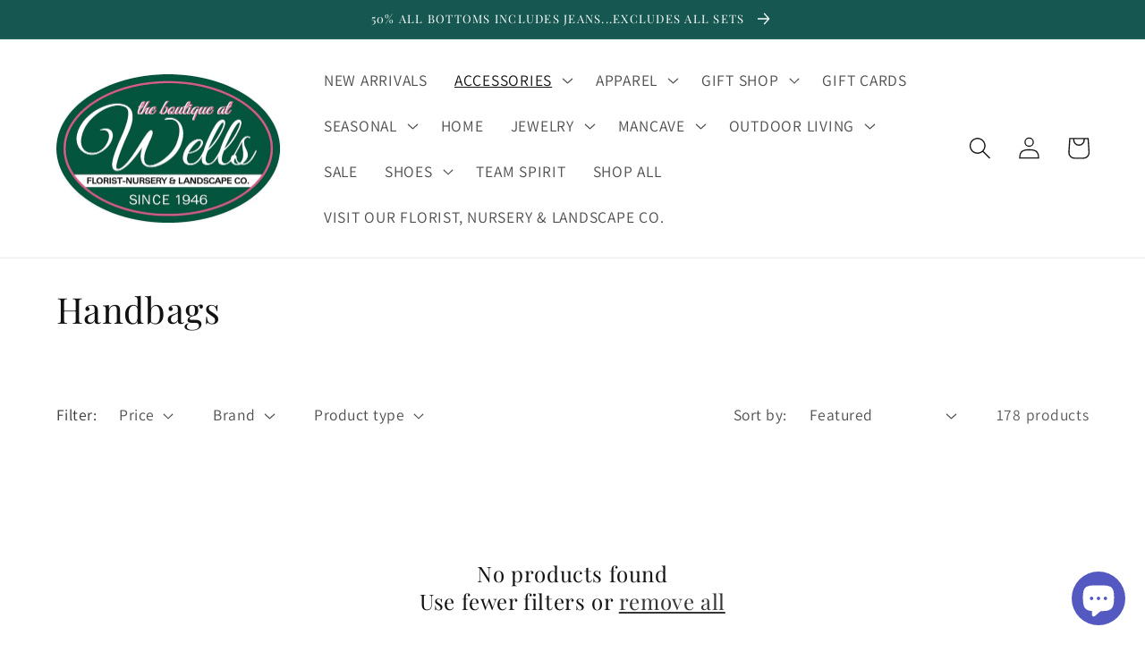

--- FILE ---
content_type: text/javascript; charset=utf-8
request_url: https://theboutiqueatwellsflorist.com/products/routeins.js
body_size: 3638
content:
{"id":4176335667277,"title":"Shipping Protection by Route","handle":"routeins","description":"\n      Route provides protection for shipments that are lost, broken, or stolen.\n      Add Route to your cart at checkout to enable protection.\n      \u003cp\u003eVisit \u003ca href=\"https:\/\/route.com\"\u003eroute.com\u003c\/a\u003e to learn more.\u003c\/p\u003e\n    ","published_at":"2022-09-06T09:28:28-05:00","created_at":"2019-10-02T14:15:49-05:00","vendor":"Route","type":"Insurance","tags":[],"price":98,"price_min":98,"price_max":14038,"available":true,"price_varies":true,"compare_at_price":null,"compare_at_price_min":0,"compare_at_price_max":0,"compare_at_price_varies":false,"variants":[{"id":30358690201677,"title":"$0.98","option1":"$0.98","option2":null,"option3":null,"sku":"ROUTEINS10","requires_shipping":false,"taxable":false,"featured_image":{"id":42947377660140,"product_id":4176335667277,"position":1,"created_at":"2025-03-19T14:40:25-05:00","updated_at":"2025-03-19T14:40:29-05:00","alt":null,"width":2048,"height":2048,"src":"https:\/\/cdn.shopify.com\/s\/files\/1\/0076\/9798\/9709\/files\/route-package-protection-logo-v3.png?v=1742413229","variant_ids":[30358690201677,30358690234445,30358690267213,30358690299981,30358690332749,30358690365517,30358690398285,30358690431053,30358690463821,30358690496589,30358690529357,30358690562125,30358690627661,30358690693197,30358690791501,30358690857037,30358690922573,30358691020877,30358691086413,30358691151949,30358691250253,30358691315789,30358691381325,30358691446861,30358691512397,30358691545165,30358691577933,30358691610701,30358691643469,30358691676237,30358691709005,30358691741773,30358691774541,30358691807309,30358691840077,30358691872845,30358691905613,30358691938381,30358691971149,30358692003917,30358692036685,30358692069453,30358692102221,30358692134989,30358692167757,30358692200525,30358692233293,30358692266061,30358692298829,30358692331597,30358692364365,30358692397133,30358692429901,30358692462669,30358692495437,30358692528205,30358692560973,30358692593741,30358692626509,30358692692045,30358692724813,30358692757581,30358692790349,30358692823117,30358692855885,30358692888653,30358692921421,30358692954189,30358692986957,30358693019725,30358693052493,30358693085261,30358693118029,30358693150797,30358693183565,30358693216333]},"available":true,"name":"Shipping Protection by Route - $0.98","public_title":"$0.98","options":["$0.98"],"price":98,"weight":0,"compare_at_price":null,"inventory_management":null,"barcode":"90201677","featured_media":{"alt":null,"id":35112490500332,"position":1,"preview_image":{"aspect_ratio":1.0,"height":2048,"width":2048,"src":"https:\/\/cdn.shopify.com\/s\/files\/1\/0076\/9798\/9709\/files\/route-package-protection-logo-v3.png?v=1742413229"}},"requires_selling_plan":false,"selling_plan_allocations":[]},{"id":30358690234445,"title":"$1.15","option1":"$1.15","option2":null,"option3":null,"sku":"ROUTEINS11","requires_shipping":false,"taxable":false,"featured_image":{"id":42947377660140,"product_id":4176335667277,"position":1,"created_at":"2025-03-19T14:40:25-05:00","updated_at":"2025-03-19T14:40:29-05:00","alt":null,"width":2048,"height":2048,"src":"https:\/\/cdn.shopify.com\/s\/files\/1\/0076\/9798\/9709\/files\/route-package-protection-logo-v3.png?v=1742413229","variant_ids":[30358690201677,30358690234445,30358690267213,30358690299981,30358690332749,30358690365517,30358690398285,30358690431053,30358690463821,30358690496589,30358690529357,30358690562125,30358690627661,30358690693197,30358690791501,30358690857037,30358690922573,30358691020877,30358691086413,30358691151949,30358691250253,30358691315789,30358691381325,30358691446861,30358691512397,30358691545165,30358691577933,30358691610701,30358691643469,30358691676237,30358691709005,30358691741773,30358691774541,30358691807309,30358691840077,30358691872845,30358691905613,30358691938381,30358691971149,30358692003917,30358692036685,30358692069453,30358692102221,30358692134989,30358692167757,30358692200525,30358692233293,30358692266061,30358692298829,30358692331597,30358692364365,30358692397133,30358692429901,30358692462669,30358692495437,30358692528205,30358692560973,30358692593741,30358692626509,30358692692045,30358692724813,30358692757581,30358692790349,30358692823117,30358692855885,30358692888653,30358692921421,30358692954189,30358692986957,30358693019725,30358693052493,30358693085261,30358693118029,30358693150797,30358693183565,30358693216333]},"available":true,"name":"Shipping Protection by Route - $1.15","public_title":"$1.15","options":["$1.15"],"price":115,"weight":0,"compare_at_price":null,"inventory_management":null,"barcode":"90234445","featured_media":{"alt":null,"id":35112490500332,"position":1,"preview_image":{"aspect_ratio":1.0,"height":2048,"width":2048,"src":"https:\/\/cdn.shopify.com\/s\/files\/1\/0076\/9798\/9709\/files\/route-package-protection-logo-v3.png?v=1742413229"}},"requires_selling_plan":false,"selling_plan_allocations":[]},{"id":30358690267213,"title":"$1.35","option1":"$1.35","option2":null,"option3":null,"sku":"ROUTEINS12","requires_shipping":false,"taxable":false,"featured_image":{"id":42947377660140,"product_id":4176335667277,"position":1,"created_at":"2025-03-19T14:40:25-05:00","updated_at":"2025-03-19T14:40:29-05:00","alt":null,"width":2048,"height":2048,"src":"https:\/\/cdn.shopify.com\/s\/files\/1\/0076\/9798\/9709\/files\/route-package-protection-logo-v3.png?v=1742413229","variant_ids":[30358690201677,30358690234445,30358690267213,30358690299981,30358690332749,30358690365517,30358690398285,30358690431053,30358690463821,30358690496589,30358690529357,30358690562125,30358690627661,30358690693197,30358690791501,30358690857037,30358690922573,30358691020877,30358691086413,30358691151949,30358691250253,30358691315789,30358691381325,30358691446861,30358691512397,30358691545165,30358691577933,30358691610701,30358691643469,30358691676237,30358691709005,30358691741773,30358691774541,30358691807309,30358691840077,30358691872845,30358691905613,30358691938381,30358691971149,30358692003917,30358692036685,30358692069453,30358692102221,30358692134989,30358692167757,30358692200525,30358692233293,30358692266061,30358692298829,30358692331597,30358692364365,30358692397133,30358692429901,30358692462669,30358692495437,30358692528205,30358692560973,30358692593741,30358692626509,30358692692045,30358692724813,30358692757581,30358692790349,30358692823117,30358692855885,30358692888653,30358692921421,30358692954189,30358692986957,30358693019725,30358693052493,30358693085261,30358693118029,30358693150797,30358693183565,30358693216333]},"available":true,"name":"Shipping Protection by Route - $1.35","public_title":"$1.35","options":["$1.35"],"price":135,"weight":0,"compare_at_price":null,"inventory_management":null,"barcode":"90267213","featured_media":{"alt":null,"id":35112490500332,"position":1,"preview_image":{"aspect_ratio":1.0,"height":2048,"width":2048,"src":"https:\/\/cdn.shopify.com\/s\/files\/1\/0076\/9798\/9709\/files\/route-package-protection-logo-v3.png?v=1742413229"}},"requires_selling_plan":false,"selling_plan_allocations":[]},{"id":30358690299981,"title":"$1.55","option1":"$1.55","option2":null,"option3":null,"sku":"ROUTEINS13","requires_shipping":false,"taxable":false,"featured_image":{"id":42947377660140,"product_id":4176335667277,"position":1,"created_at":"2025-03-19T14:40:25-05:00","updated_at":"2025-03-19T14:40:29-05:00","alt":null,"width":2048,"height":2048,"src":"https:\/\/cdn.shopify.com\/s\/files\/1\/0076\/9798\/9709\/files\/route-package-protection-logo-v3.png?v=1742413229","variant_ids":[30358690201677,30358690234445,30358690267213,30358690299981,30358690332749,30358690365517,30358690398285,30358690431053,30358690463821,30358690496589,30358690529357,30358690562125,30358690627661,30358690693197,30358690791501,30358690857037,30358690922573,30358691020877,30358691086413,30358691151949,30358691250253,30358691315789,30358691381325,30358691446861,30358691512397,30358691545165,30358691577933,30358691610701,30358691643469,30358691676237,30358691709005,30358691741773,30358691774541,30358691807309,30358691840077,30358691872845,30358691905613,30358691938381,30358691971149,30358692003917,30358692036685,30358692069453,30358692102221,30358692134989,30358692167757,30358692200525,30358692233293,30358692266061,30358692298829,30358692331597,30358692364365,30358692397133,30358692429901,30358692462669,30358692495437,30358692528205,30358692560973,30358692593741,30358692626509,30358692692045,30358692724813,30358692757581,30358692790349,30358692823117,30358692855885,30358692888653,30358692921421,30358692954189,30358692986957,30358693019725,30358693052493,30358693085261,30358693118029,30358693150797,30358693183565,30358693216333]},"available":true,"name":"Shipping Protection by Route - $1.55","public_title":"$1.55","options":["$1.55"],"price":155,"weight":0,"compare_at_price":null,"inventory_management":null,"barcode":"90299981","featured_media":{"alt":null,"id":35112490500332,"position":1,"preview_image":{"aspect_ratio":1.0,"height":2048,"width":2048,"src":"https:\/\/cdn.shopify.com\/s\/files\/1\/0076\/9798\/9709\/files\/route-package-protection-logo-v3.png?v=1742413229"}},"requires_selling_plan":false,"selling_plan_allocations":[]},{"id":30358690332749,"title":"$1.75","option1":"$1.75","option2":null,"option3":null,"sku":"ROUTEINS14","requires_shipping":false,"taxable":false,"featured_image":{"id":42947377660140,"product_id":4176335667277,"position":1,"created_at":"2025-03-19T14:40:25-05:00","updated_at":"2025-03-19T14:40:29-05:00","alt":null,"width":2048,"height":2048,"src":"https:\/\/cdn.shopify.com\/s\/files\/1\/0076\/9798\/9709\/files\/route-package-protection-logo-v3.png?v=1742413229","variant_ids":[30358690201677,30358690234445,30358690267213,30358690299981,30358690332749,30358690365517,30358690398285,30358690431053,30358690463821,30358690496589,30358690529357,30358690562125,30358690627661,30358690693197,30358690791501,30358690857037,30358690922573,30358691020877,30358691086413,30358691151949,30358691250253,30358691315789,30358691381325,30358691446861,30358691512397,30358691545165,30358691577933,30358691610701,30358691643469,30358691676237,30358691709005,30358691741773,30358691774541,30358691807309,30358691840077,30358691872845,30358691905613,30358691938381,30358691971149,30358692003917,30358692036685,30358692069453,30358692102221,30358692134989,30358692167757,30358692200525,30358692233293,30358692266061,30358692298829,30358692331597,30358692364365,30358692397133,30358692429901,30358692462669,30358692495437,30358692528205,30358692560973,30358692593741,30358692626509,30358692692045,30358692724813,30358692757581,30358692790349,30358692823117,30358692855885,30358692888653,30358692921421,30358692954189,30358692986957,30358693019725,30358693052493,30358693085261,30358693118029,30358693150797,30358693183565,30358693216333]},"available":true,"name":"Shipping Protection by Route - $1.75","public_title":"$1.75","options":["$1.75"],"price":175,"weight":0,"compare_at_price":null,"inventory_management":null,"barcode":"90332749","featured_media":{"alt":null,"id":35112490500332,"position":1,"preview_image":{"aspect_ratio":1.0,"height":2048,"width":2048,"src":"https:\/\/cdn.shopify.com\/s\/files\/1\/0076\/9798\/9709\/files\/route-package-protection-logo-v3.png?v=1742413229"}},"requires_selling_plan":false,"selling_plan_allocations":[]},{"id":30358690365517,"title":"$1.95","option1":"$1.95","option2":null,"option3":null,"sku":"ROUTEINS15","requires_shipping":false,"taxable":false,"featured_image":{"id":42947377660140,"product_id":4176335667277,"position":1,"created_at":"2025-03-19T14:40:25-05:00","updated_at":"2025-03-19T14:40:29-05:00","alt":null,"width":2048,"height":2048,"src":"https:\/\/cdn.shopify.com\/s\/files\/1\/0076\/9798\/9709\/files\/route-package-protection-logo-v3.png?v=1742413229","variant_ids":[30358690201677,30358690234445,30358690267213,30358690299981,30358690332749,30358690365517,30358690398285,30358690431053,30358690463821,30358690496589,30358690529357,30358690562125,30358690627661,30358690693197,30358690791501,30358690857037,30358690922573,30358691020877,30358691086413,30358691151949,30358691250253,30358691315789,30358691381325,30358691446861,30358691512397,30358691545165,30358691577933,30358691610701,30358691643469,30358691676237,30358691709005,30358691741773,30358691774541,30358691807309,30358691840077,30358691872845,30358691905613,30358691938381,30358691971149,30358692003917,30358692036685,30358692069453,30358692102221,30358692134989,30358692167757,30358692200525,30358692233293,30358692266061,30358692298829,30358692331597,30358692364365,30358692397133,30358692429901,30358692462669,30358692495437,30358692528205,30358692560973,30358692593741,30358692626509,30358692692045,30358692724813,30358692757581,30358692790349,30358692823117,30358692855885,30358692888653,30358692921421,30358692954189,30358692986957,30358693019725,30358693052493,30358693085261,30358693118029,30358693150797,30358693183565,30358693216333]},"available":true,"name":"Shipping Protection by Route - $1.95","public_title":"$1.95","options":["$1.95"],"price":195,"weight":0,"compare_at_price":null,"inventory_management":null,"barcode":"90365517","featured_media":{"alt":null,"id":35112490500332,"position":1,"preview_image":{"aspect_ratio":1.0,"height":2048,"width":2048,"src":"https:\/\/cdn.shopify.com\/s\/files\/1\/0076\/9798\/9709\/files\/route-package-protection-logo-v3.png?v=1742413229"}},"requires_selling_plan":false,"selling_plan_allocations":[]},{"id":30358690398285,"title":"$2.15","option1":"$2.15","option2":null,"option3":null,"sku":"ROUTEINS16","requires_shipping":false,"taxable":false,"featured_image":{"id":42947377660140,"product_id":4176335667277,"position":1,"created_at":"2025-03-19T14:40:25-05:00","updated_at":"2025-03-19T14:40:29-05:00","alt":null,"width":2048,"height":2048,"src":"https:\/\/cdn.shopify.com\/s\/files\/1\/0076\/9798\/9709\/files\/route-package-protection-logo-v3.png?v=1742413229","variant_ids":[30358690201677,30358690234445,30358690267213,30358690299981,30358690332749,30358690365517,30358690398285,30358690431053,30358690463821,30358690496589,30358690529357,30358690562125,30358690627661,30358690693197,30358690791501,30358690857037,30358690922573,30358691020877,30358691086413,30358691151949,30358691250253,30358691315789,30358691381325,30358691446861,30358691512397,30358691545165,30358691577933,30358691610701,30358691643469,30358691676237,30358691709005,30358691741773,30358691774541,30358691807309,30358691840077,30358691872845,30358691905613,30358691938381,30358691971149,30358692003917,30358692036685,30358692069453,30358692102221,30358692134989,30358692167757,30358692200525,30358692233293,30358692266061,30358692298829,30358692331597,30358692364365,30358692397133,30358692429901,30358692462669,30358692495437,30358692528205,30358692560973,30358692593741,30358692626509,30358692692045,30358692724813,30358692757581,30358692790349,30358692823117,30358692855885,30358692888653,30358692921421,30358692954189,30358692986957,30358693019725,30358693052493,30358693085261,30358693118029,30358693150797,30358693183565,30358693216333]},"available":true,"name":"Shipping Protection by Route - $2.15","public_title":"$2.15","options":["$2.15"],"price":215,"weight":0,"compare_at_price":null,"inventory_management":null,"barcode":"90398285","featured_media":{"alt":null,"id":35112490500332,"position":1,"preview_image":{"aspect_ratio":1.0,"height":2048,"width":2048,"src":"https:\/\/cdn.shopify.com\/s\/files\/1\/0076\/9798\/9709\/files\/route-package-protection-logo-v3.png?v=1742413229"}},"requires_selling_plan":false,"selling_plan_allocations":[]},{"id":30358690431053,"title":"$2.35","option1":"$2.35","option2":null,"option3":null,"sku":"ROUTEINS17","requires_shipping":false,"taxable":false,"featured_image":{"id":42947377660140,"product_id":4176335667277,"position":1,"created_at":"2025-03-19T14:40:25-05:00","updated_at":"2025-03-19T14:40:29-05:00","alt":null,"width":2048,"height":2048,"src":"https:\/\/cdn.shopify.com\/s\/files\/1\/0076\/9798\/9709\/files\/route-package-protection-logo-v3.png?v=1742413229","variant_ids":[30358690201677,30358690234445,30358690267213,30358690299981,30358690332749,30358690365517,30358690398285,30358690431053,30358690463821,30358690496589,30358690529357,30358690562125,30358690627661,30358690693197,30358690791501,30358690857037,30358690922573,30358691020877,30358691086413,30358691151949,30358691250253,30358691315789,30358691381325,30358691446861,30358691512397,30358691545165,30358691577933,30358691610701,30358691643469,30358691676237,30358691709005,30358691741773,30358691774541,30358691807309,30358691840077,30358691872845,30358691905613,30358691938381,30358691971149,30358692003917,30358692036685,30358692069453,30358692102221,30358692134989,30358692167757,30358692200525,30358692233293,30358692266061,30358692298829,30358692331597,30358692364365,30358692397133,30358692429901,30358692462669,30358692495437,30358692528205,30358692560973,30358692593741,30358692626509,30358692692045,30358692724813,30358692757581,30358692790349,30358692823117,30358692855885,30358692888653,30358692921421,30358692954189,30358692986957,30358693019725,30358693052493,30358693085261,30358693118029,30358693150797,30358693183565,30358693216333]},"available":true,"name":"Shipping Protection by Route - $2.35","public_title":"$2.35","options":["$2.35"],"price":235,"weight":0,"compare_at_price":null,"inventory_management":null,"barcode":"90431053","featured_media":{"alt":null,"id":35112490500332,"position":1,"preview_image":{"aspect_ratio":1.0,"height":2048,"width":2048,"src":"https:\/\/cdn.shopify.com\/s\/files\/1\/0076\/9798\/9709\/files\/route-package-protection-logo-v3.png?v=1742413229"}},"requires_selling_plan":false,"selling_plan_allocations":[]},{"id":30358690463821,"title":"$2.55","option1":"$2.55","option2":null,"option3":null,"sku":"ROUTEINS18","requires_shipping":false,"taxable":false,"featured_image":{"id":42947377660140,"product_id":4176335667277,"position":1,"created_at":"2025-03-19T14:40:25-05:00","updated_at":"2025-03-19T14:40:29-05:00","alt":null,"width":2048,"height":2048,"src":"https:\/\/cdn.shopify.com\/s\/files\/1\/0076\/9798\/9709\/files\/route-package-protection-logo-v3.png?v=1742413229","variant_ids":[30358690201677,30358690234445,30358690267213,30358690299981,30358690332749,30358690365517,30358690398285,30358690431053,30358690463821,30358690496589,30358690529357,30358690562125,30358690627661,30358690693197,30358690791501,30358690857037,30358690922573,30358691020877,30358691086413,30358691151949,30358691250253,30358691315789,30358691381325,30358691446861,30358691512397,30358691545165,30358691577933,30358691610701,30358691643469,30358691676237,30358691709005,30358691741773,30358691774541,30358691807309,30358691840077,30358691872845,30358691905613,30358691938381,30358691971149,30358692003917,30358692036685,30358692069453,30358692102221,30358692134989,30358692167757,30358692200525,30358692233293,30358692266061,30358692298829,30358692331597,30358692364365,30358692397133,30358692429901,30358692462669,30358692495437,30358692528205,30358692560973,30358692593741,30358692626509,30358692692045,30358692724813,30358692757581,30358692790349,30358692823117,30358692855885,30358692888653,30358692921421,30358692954189,30358692986957,30358693019725,30358693052493,30358693085261,30358693118029,30358693150797,30358693183565,30358693216333]},"available":true,"name":"Shipping Protection by Route - $2.55","public_title":"$2.55","options":["$2.55"],"price":255,"weight":0,"compare_at_price":null,"inventory_management":null,"barcode":"90463821","featured_media":{"alt":null,"id":35112490500332,"position":1,"preview_image":{"aspect_ratio":1.0,"height":2048,"width":2048,"src":"https:\/\/cdn.shopify.com\/s\/files\/1\/0076\/9798\/9709\/files\/route-package-protection-logo-v3.png?v=1742413229"}},"requires_selling_plan":false,"selling_plan_allocations":[]},{"id":30358690496589,"title":"$2.75","option1":"$2.75","option2":null,"option3":null,"sku":"ROUTEINS19","requires_shipping":false,"taxable":false,"featured_image":{"id":42947377660140,"product_id":4176335667277,"position":1,"created_at":"2025-03-19T14:40:25-05:00","updated_at":"2025-03-19T14:40:29-05:00","alt":null,"width":2048,"height":2048,"src":"https:\/\/cdn.shopify.com\/s\/files\/1\/0076\/9798\/9709\/files\/route-package-protection-logo-v3.png?v=1742413229","variant_ids":[30358690201677,30358690234445,30358690267213,30358690299981,30358690332749,30358690365517,30358690398285,30358690431053,30358690463821,30358690496589,30358690529357,30358690562125,30358690627661,30358690693197,30358690791501,30358690857037,30358690922573,30358691020877,30358691086413,30358691151949,30358691250253,30358691315789,30358691381325,30358691446861,30358691512397,30358691545165,30358691577933,30358691610701,30358691643469,30358691676237,30358691709005,30358691741773,30358691774541,30358691807309,30358691840077,30358691872845,30358691905613,30358691938381,30358691971149,30358692003917,30358692036685,30358692069453,30358692102221,30358692134989,30358692167757,30358692200525,30358692233293,30358692266061,30358692298829,30358692331597,30358692364365,30358692397133,30358692429901,30358692462669,30358692495437,30358692528205,30358692560973,30358692593741,30358692626509,30358692692045,30358692724813,30358692757581,30358692790349,30358692823117,30358692855885,30358692888653,30358692921421,30358692954189,30358692986957,30358693019725,30358693052493,30358693085261,30358693118029,30358693150797,30358693183565,30358693216333]},"available":true,"name":"Shipping Protection by Route - $2.75","public_title":"$2.75","options":["$2.75"],"price":275,"weight":0,"compare_at_price":null,"inventory_management":null,"barcode":"90496589","featured_media":{"alt":null,"id":35112490500332,"position":1,"preview_image":{"aspect_ratio":1.0,"height":2048,"width":2048,"src":"https:\/\/cdn.shopify.com\/s\/files\/1\/0076\/9798\/9709\/files\/route-package-protection-logo-v3.png?v=1742413229"}},"requires_selling_plan":false,"selling_plan_allocations":[]},{"id":30358690529357,"title":"$2.95","option1":"$2.95","option2":null,"option3":null,"sku":"ROUTEINS20","requires_shipping":false,"taxable":false,"featured_image":{"id":42947377660140,"product_id":4176335667277,"position":1,"created_at":"2025-03-19T14:40:25-05:00","updated_at":"2025-03-19T14:40:29-05:00","alt":null,"width":2048,"height":2048,"src":"https:\/\/cdn.shopify.com\/s\/files\/1\/0076\/9798\/9709\/files\/route-package-protection-logo-v3.png?v=1742413229","variant_ids":[30358690201677,30358690234445,30358690267213,30358690299981,30358690332749,30358690365517,30358690398285,30358690431053,30358690463821,30358690496589,30358690529357,30358690562125,30358690627661,30358690693197,30358690791501,30358690857037,30358690922573,30358691020877,30358691086413,30358691151949,30358691250253,30358691315789,30358691381325,30358691446861,30358691512397,30358691545165,30358691577933,30358691610701,30358691643469,30358691676237,30358691709005,30358691741773,30358691774541,30358691807309,30358691840077,30358691872845,30358691905613,30358691938381,30358691971149,30358692003917,30358692036685,30358692069453,30358692102221,30358692134989,30358692167757,30358692200525,30358692233293,30358692266061,30358692298829,30358692331597,30358692364365,30358692397133,30358692429901,30358692462669,30358692495437,30358692528205,30358692560973,30358692593741,30358692626509,30358692692045,30358692724813,30358692757581,30358692790349,30358692823117,30358692855885,30358692888653,30358692921421,30358692954189,30358692986957,30358693019725,30358693052493,30358693085261,30358693118029,30358693150797,30358693183565,30358693216333]},"available":true,"name":"Shipping Protection by Route - $2.95","public_title":"$2.95","options":["$2.95"],"price":295,"weight":0,"compare_at_price":null,"inventory_management":null,"barcode":"90529357","featured_media":{"alt":null,"id":35112490500332,"position":1,"preview_image":{"aspect_ratio":1.0,"height":2048,"width":2048,"src":"https:\/\/cdn.shopify.com\/s\/files\/1\/0076\/9798\/9709\/files\/route-package-protection-logo-v3.png?v=1742413229"}},"requires_selling_plan":false,"selling_plan_allocations":[]},{"id":30358690562125,"title":"$3.15","option1":"$3.15","option2":null,"option3":null,"sku":"ROUTEINS21","requires_shipping":false,"taxable":false,"featured_image":{"id":42947377660140,"product_id":4176335667277,"position":1,"created_at":"2025-03-19T14:40:25-05:00","updated_at":"2025-03-19T14:40:29-05:00","alt":null,"width":2048,"height":2048,"src":"https:\/\/cdn.shopify.com\/s\/files\/1\/0076\/9798\/9709\/files\/route-package-protection-logo-v3.png?v=1742413229","variant_ids":[30358690201677,30358690234445,30358690267213,30358690299981,30358690332749,30358690365517,30358690398285,30358690431053,30358690463821,30358690496589,30358690529357,30358690562125,30358690627661,30358690693197,30358690791501,30358690857037,30358690922573,30358691020877,30358691086413,30358691151949,30358691250253,30358691315789,30358691381325,30358691446861,30358691512397,30358691545165,30358691577933,30358691610701,30358691643469,30358691676237,30358691709005,30358691741773,30358691774541,30358691807309,30358691840077,30358691872845,30358691905613,30358691938381,30358691971149,30358692003917,30358692036685,30358692069453,30358692102221,30358692134989,30358692167757,30358692200525,30358692233293,30358692266061,30358692298829,30358692331597,30358692364365,30358692397133,30358692429901,30358692462669,30358692495437,30358692528205,30358692560973,30358692593741,30358692626509,30358692692045,30358692724813,30358692757581,30358692790349,30358692823117,30358692855885,30358692888653,30358692921421,30358692954189,30358692986957,30358693019725,30358693052493,30358693085261,30358693118029,30358693150797,30358693183565,30358693216333]},"available":true,"name":"Shipping Protection by Route - $3.15","public_title":"$3.15","options":["$3.15"],"price":315,"weight":0,"compare_at_price":null,"inventory_management":null,"barcode":"90562125","featured_media":{"alt":null,"id":35112490500332,"position":1,"preview_image":{"aspect_ratio":1.0,"height":2048,"width":2048,"src":"https:\/\/cdn.shopify.com\/s\/files\/1\/0076\/9798\/9709\/files\/route-package-protection-logo-v3.png?v=1742413229"}},"requires_selling_plan":false,"selling_plan_allocations":[]},{"id":30358690627661,"title":"$3.35","option1":"$3.35","option2":null,"option3":null,"sku":"ROUTEINS22","requires_shipping":false,"taxable":false,"featured_image":{"id":42947377660140,"product_id":4176335667277,"position":1,"created_at":"2025-03-19T14:40:25-05:00","updated_at":"2025-03-19T14:40:29-05:00","alt":null,"width":2048,"height":2048,"src":"https:\/\/cdn.shopify.com\/s\/files\/1\/0076\/9798\/9709\/files\/route-package-protection-logo-v3.png?v=1742413229","variant_ids":[30358690201677,30358690234445,30358690267213,30358690299981,30358690332749,30358690365517,30358690398285,30358690431053,30358690463821,30358690496589,30358690529357,30358690562125,30358690627661,30358690693197,30358690791501,30358690857037,30358690922573,30358691020877,30358691086413,30358691151949,30358691250253,30358691315789,30358691381325,30358691446861,30358691512397,30358691545165,30358691577933,30358691610701,30358691643469,30358691676237,30358691709005,30358691741773,30358691774541,30358691807309,30358691840077,30358691872845,30358691905613,30358691938381,30358691971149,30358692003917,30358692036685,30358692069453,30358692102221,30358692134989,30358692167757,30358692200525,30358692233293,30358692266061,30358692298829,30358692331597,30358692364365,30358692397133,30358692429901,30358692462669,30358692495437,30358692528205,30358692560973,30358692593741,30358692626509,30358692692045,30358692724813,30358692757581,30358692790349,30358692823117,30358692855885,30358692888653,30358692921421,30358692954189,30358692986957,30358693019725,30358693052493,30358693085261,30358693118029,30358693150797,30358693183565,30358693216333]},"available":true,"name":"Shipping Protection by Route - $3.35","public_title":"$3.35","options":["$3.35"],"price":335,"weight":0,"compare_at_price":null,"inventory_management":null,"barcode":"90627661","featured_media":{"alt":null,"id":35112490500332,"position":1,"preview_image":{"aspect_ratio":1.0,"height":2048,"width":2048,"src":"https:\/\/cdn.shopify.com\/s\/files\/1\/0076\/9798\/9709\/files\/route-package-protection-logo-v3.png?v=1742413229"}},"requires_selling_plan":false,"selling_plan_allocations":[]},{"id":30358690693197,"title":"$3.55","option1":"$3.55","option2":null,"option3":null,"sku":"ROUTEINS23","requires_shipping":false,"taxable":false,"featured_image":{"id":42947377660140,"product_id":4176335667277,"position":1,"created_at":"2025-03-19T14:40:25-05:00","updated_at":"2025-03-19T14:40:29-05:00","alt":null,"width":2048,"height":2048,"src":"https:\/\/cdn.shopify.com\/s\/files\/1\/0076\/9798\/9709\/files\/route-package-protection-logo-v3.png?v=1742413229","variant_ids":[30358690201677,30358690234445,30358690267213,30358690299981,30358690332749,30358690365517,30358690398285,30358690431053,30358690463821,30358690496589,30358690529357,30358690562125,30358690627661,30358690693197,30358690791501,30358690857037,30358690922573,30358691020877,30358691086413,30358691151949,30358691250253,30358691315789,30358691381325,30358691446861,30358691512397,30358691545165,30358691577933,30358691610701,30358691643469,30358691676237,30358691709005,30358691741773,30358691774541,30358691807309,30358691840077,30358691872845,30358691905613,30358691938381,30358691971149,30358692003917,30358692036685,30358692069453,30358692102221,30358692134989,30358692167757,30358692200525,30358692233293,30358692266061,30358692298829,30358692331597,30358692364365,30358692397133,30358692429901,30358692462669,30358692495437,30358692528205,30358692560973,30358692593741,30358692626509,30358692692045,30358692724813,30358692757581,30358692790349,30358692823117,30358692855885,30358692888653,30358692921421,30358692954189,30358692986957,30358693019725,30358693052493,30358693085261,30358693118029,30358693150797,30358693183565,30358693216333]},"available":true,"name":"Shipping Protection by Route - $3.55","public_title":"$3.55","options":["$3.55"],"price":355,"weight":0,"compare_at_price":null,"inventory_management":null,"barcode":"90693197","featured_media":{"alt":null,"id":35112490500332,"position":1,"preview_image":{"aspect_ratio":1.0,"height":2048,"width":2048,"src":"https:\/\/cdn.shopify.com\/s\/files\/1\/0076\/9798\/9709\/files\/route-package-protection-logo-v3.png?v=1742413229"}},"requires_selling_plan":false,"selling_plan_allocations":[]},{"id":30358690791501,"title":"$3.75","option1":"$3.75","option2":null,"option3":null,"sku":"ROUTEINS24","requires_shipping":false,"taxable":false,"featured_image":{"id":42947377660140,"product_id":4176335667277,"position":1,"created_at":"2025-03-19T14:40:25-05:00","updated_at":"2025-03-19T14:40:29-05:00","alt":null,"width":2048,"height":2048,"src":"https:\/\/cdn.shopify.com\/s\/files\/1\/0076\/9798\/9709\/files\/route-package-protection-logo-v3.png?v=1742413229","variant_ids":[30358690201677,30358690234445,30358690267213,30358690299981,30358690332749,30358690365517,30358690398285,30358690431053,30358690463821,30358690496589,30358690529357,30358690562125,30358690627661,30358690693197,30358690791501,30358690857037,30358690922573,30358691020877,30358691086413,30358691151949,30358691250253,30358691315789,30358691381325,30358691446861,30358691512397,30358691545165,30358691577933,30358691610701,30358691643469,30358691676237,30358691709005,30358691741773,30358691774541,30358691807309,30358691840077,30358691872845,30358691905613,30358691938381,30358691971149,30358692003917,30358692036685,30358692069453,30358692102221,30358692134989,30358692167757,30358692200525,30358692233293,30358692266061,30358692298829,30358692331597,30358692364365,30358692397133,30358692429901,30358692462669,30358692495437,30358692528205,30358692560973,30358692593741,30358692626509,30358692692045,30358692724813,30358692757581,30358692790349,30358692823117,30358692855885,30358692888653,30358692921421,30358692954189,30358692986957,30358693019725,30358693052493,30358693085261,30358693118029,30358693150797,30358693183565,30358693216333]},"available":true,"name":"Shipping Protection by Route - $3.75","public_title":"$3.75","options":["$3.75"],"price":375,"weight":0,"compare_at_price":null,"inventory_management":null,"barcode":"90791501","featured_media":{"alt":null,"id":35112490500332,"position":1,"preview_image":{"aspect_ratio":1.0,"height":2048,"width":2048,"src":"https:\/\/cdn.shopify.com\/s\/files\/1\/0076\/9798\/9709\/files\/route-package-protection-logo-v3.png?v=1742413229"}},"requires_selling_plan":false,"selling_plan_allocations":[]},{"id":30358690857037,"title":"$3.95","option1":"$3.95","option2":null,"option3":null,"sku":"ROUTEINS25","requires_shipping":false,"taxable":false,"featured_image":{"id":42947377660140,"product_id":4176335667277,"position":1,"created_at":"2025-03-19T14:40:25-05:00","updated_at":"2025-03-19T14:40:29-05:00","alt":null,"width":2048,"height":2048,"src":"https:\/\/cdn.shopify.com\/s\/files\/1\/0076\/9798\/9709\/files\/route-package-protection-logo-v3.png?v=1742413229","variant_ids":[30358690201677,30358690234445,30358690267213,30358690299981,30358690332749,30358690365517,30358690398285,30358690431053,30358690463821,30358690496589,30358690529357,30358690562125,30358690627661,30358690693197,30358690791501,30358690857037,30358690922573,30358691020877,30358691086413,30358691151949,30358691250253,30358691315789,30358691381325,30358691446861,30358691512397,30358691545165,30358691577933,30358691610701,30358691643469,30358691676237,30358691709005,30358691741773,30358691774541,30358691807309,30358691840077,30358691872845,30358691905613,30358691938381,30358691971149,30358692003917,30358692036685,30358692069453,30358692102221,30358692134989,30358692167757,30358692200525,30358692233293,30358692266061,30358692298829,30358692331597,30358692364365,30358692397133,30358692429901,30358692462669,30358692495437,30358692528205,30358692560973,30358692593741,30358692626509,30358692692045,30358692724813,30358692757581,30358692790349,30358692823117,30358692855885,30358692888653,30358692921421,30358692954189,30358692986957,30358693019725,30358693052493,30358693085261,30358693118029,30358693150797,30358693183565,30358693216333]},"available":true,"name":"Shipping Protection by Route - $3.95","public_title":"$3.95","options":["$3.95"],"price":395,"weight":0,"compare_at_price":null,"inventory_management":null,"barcode":"90857037","featured_media":{"alt":null,"id":35112490500332,"position":1,"preview_image":{"aspect_ratio":1.0,"height":2048,"width":2048,"src":"https:\/\/cdn.shopify.com\/s\/files\/1\/0076\/9798\/9709\/files\/route-package-protection-logo-v3.png?v=1742413229"}},"requires_selling_plan":false,"selling_plan_allocations":[]},{"id":30358690922573,"title":"$4.15","option1":"$4.15","option2":null,"option3":null,"sku":"ROUTEINS26","requires_shipping":false,"taxable":false,"featured_image":{"id":42947377660140,"product_id":4176335667277,"position":1,"created_at":"2025-03-19T14:40:25-05:00","updated_at":"2025-03-19T14:40:29-05:00","alt":null,"width":2048,"height":2048,"src":"https:\/\/cdn.shopify.com\/s\/files\/1\/0076\/9798\/9709\/files\/route-package-protection-logo-v3.png?v=1742413229","variant_ids":[30358690201677,30358690234445,30358690267213,30358690299981,30358690332749,30358690365517,30358690398285,30358690431053,30358690463821,30358690496589,30358690529357,30358690562125,30358690627661,30358690693197,30358690791501,30358690857037,30358690922573,30358691020877,30358691086413,30358691151949,30358691250253,30358691315789,30358691381325,30358691446861,30358691512397,30358691545165,30358691577933,30358691610701,30358691643469,30358691676237,30358691709005,30358691741773,30358691774541,30358691807309,30358691840077,30358691872845,30358691905613,30358691938381,30358691971149,30358692003917,30358692036685,30358692069453,30358692102221,30358692134989,30358692167757,30358692200525,30358692233293,30358692266061,30358692298829,30358692331597,30358692364365,30358692397133,30358692429901,30358692462669,30358692495437,30358692528205,30358692560973,30358692593741,30358692626509,30358692692045,30358692724813,30358692757581,30358692790349,30358692823117,30358692855885,30358692888653,30358692921421,30358692954189,30358692986957,30358693019725,30358693052493,30358693085261,30358693118029,30358693150797,30358693183565,30358693216333]},"available":true,"name":"Shipping Protection by Route - $4.15","public_title":"$4.15","options":["$4.15"],"price":415,"weight":0,"compare_at_price":null,"inventory_management":null,"barcode":"90922573","featured_media":{"alt":null,"id":35112490500332,"position":1,"preview_image":{"aspect_ratio":1.0,"height":2048,"width":2048,"src":"https:\/\/cdn.shopify.com\/s\/files\/1\/0076\/9798\/9709\/files\/route-package-protection-logo-v3.png?v=1742413229"}},"requires_selling_plan":false,"selling_plan_allocations":[]},{"id":30358691020877,"title":"$4.35","option1":"$4.35","option2":null,"option3":null,"sku":"ROUTEINS27","requires_shipping":false,"taxable":false,"featured_image":{"id":42947377660140,"product_id":4176335667277,"position":1,"created_at":"2025-03-19T14:40:25-05:00","updated_at":"2025-03-19T14:40:29-05:00","alt":null,"width":2048,"height":2048,"src":"https:\/\/cdn.shopify.com\/s\/files\/1\/0076\/9798\/9709\/files\/route-package-protection-logo-v3.png?v=1742413229","variant_ids":[30358690201677,30358690234445,30358690267213,30358690299981,30358690332749,30358690365517,30358690398285,30358690431053,30358690463821,30358690496589,30358690529357,30358690562125,30358690627661,30358690693197,30358690791501,30358690857037,30358690922573,30358691020877,30358691086413,30358691151949,30358691250253,30358691315789,30358691381325,30358691446861,30358691512397,30358691545165,30358691577933,30358691610701,30358691643469,30358691676237,30358691709005,30358691741773,30358691774541,30358691807309,30358691840077,30358691872845,30358691905613,30358691938381,30358691971149,30358692003917,30358692036685,30358692069453,30358692102221,30358692134989,30358692167757,30358692200525,30358692233293,30358692266061,30358692298829,30358692331597,30358692364365,30358692397133,30358692429901,30358692462669,30358692495437,30358692528205,30358692560973,30358692593741,30358692626509,30358692692045,30358692724813,30358692757581,30358692790349,30358692823117,30358692855885,30358692888653,30358692921421,30358692954189,30358692986957,30358693019725,30358693052493,30358693085261,30358693118029,30358693150797,30358693183565,30358693216333]},"available":true,"name":"Shipping Protection by Route - $4.35","public_title":"$4.35","options":["$4.35"],"price":435,"weight":0,"compare_at_price":null,"inventory_management":null,"barcode":"91020877","featured_media":{"alt":null,"id":35112490500332,"position":1,"preview_image":{"aspect_ratio":1.0,"height":2048,"width":2048,"src":"https:\/\/cdn.shopify.com\/s\/files\/1\/0076\/9798\/9709\/files\/route-package-protection-logo-v3.png?v=1742413229"}},"requires_selling_plan":false,"selling_plan_allocations":[]},{"id":30358691086413,"title":"$4.55","option1":"$4.55","option2":null,"option3":null,"sku":"ROUTEINS28","requires_shipping":false,"taxable":false,"featured_image":{"id":42947377660140,"product_id":4176335667277,"position":1,"created_at":"2025-03-19T14:40:25-05:00","updated_at":"2025-03-19T14:40:29-05:00","alt":null,"width":2048,"height":2048,"src":"https:\/\/cdn.shopify.com\/s\/files\/1\/0076\/9798\/9709\/files\/route-package-protection-logo-v3.png?v=1742413229","variant_ids":[30358690201677,30358690234445,30358690267213,30358690299981,30358690332749,30358690365517,30358690398285,30358690431053,30358690463821,30358690496589,30358690529357,30358690562125,30358690627661,30358690693197,30358690791501,30358690857037,30358690922573,30358691020877,30358691086413,30358691151949,30358691250253,30358691315789,30358691381325,30358691446861,30358691512397,30358691545165,30358691577933,30358691610701,30358691643469,30358691676237,30358691709005,30358691741773,30358691774541,30358691807309,30358691840077,30358691872845,30358691905613,30358691938381,30358691971149,30358692003917,30358692036685,30358692069453,30358692102221,30358692134989,30358692167757,30358692200525,30358692233293,30358692266061,30358692298829,30358692331597,30358692364365,30358692397133,30358692429901,30358692462669,30358692495437,30358692528205,30358692560973,30358692593741,30358692626509,30358692692045,30358692724813,30358692757581,30358692790349,30358692823117,30358692855885,30358692888653,30358692921421,30358692954189,30358692986957,30358693019725,30358693052493,30358693085261,30358693118029,30358693150797,30358693183565,30358693216333]},"available":true,"name":"Shipping Protection by Route - $4.55","public_title":"$4.55","options":["$4.55"],"price":455,"weight":0,"compare_at_price":null,"inventory_management":null,"barcode":"91086413","featured_media":{"alt":null,"id":35112490500332,"position":1,"preview_image":{"aspect_ratio":1.0,"height":2048,"width":2048,"src":"https:\/\/cdn.shopify.com\/s\/files\/1\/0076\/9798\/9709\/files\/route-package-protection-logo-v3.png?v=1742413229"}},"requires_selling_plan":false,"selling_plan_allocations":[]},{"id":30358691151949,"title":"$4.75","option1":"$4.75","option2":null,"option3":null,"sku":"ROUTEINS29","requires_shipping":false,"taxable":false,"featured_image":{"id":42947377660140,"product_id":4176335667277,"position":1,"created_at":"2025-03-19T14:40:25-05:00","updated_at":"2025-03-19T14:40:29-05:00","alt":null,"width":2048,"height":2048,"src":"https:\/\/cdn.shopify.com\/s\/files\/1\/0076\/9798\/9709\/files\/route-package-protection-logo-v3.png?v=1742413229","variant_ids":[30358690201677,30358690234445,30358690267213,30358690299981,30358690332749,30358690365517,30358690398285,30358690431053,30358690463821,30358690496589,30358690529357,30358690562125,30358690627661,30358690693197,30358690791501,30358690857037,30358690922573,30358691020877,30358691086413,30358691151949,30358691250253,30358691315789,30358691381325,30358691446861,30358691512397,30358691545165,30358691577933,30358691610701,30358691643469,30358691676237,30358691709005,30358691741773,30358691774541,30358691807309,30358691840077,30358691872845,30358691905613,30358691938381,30358691971149,30358692003917,30358692036685,30358692069453,30358692102221,30358692134989,30358692167757,30358692200525,30358692233293,30358692266061,30358692298829,30358692331597,30358692364365,30358692397133,30358692429901,30358692462669,30358692495437,30358692528205,30358692560973,30358692593741,30358692626509,30358692692045,30358692724813,30358692757581,30358692790349,30358692823117,30358692855885,30358692888653,30358692921421,30358692954189,30358692986957,30358693019725,30358693052493,30358693085261,30358693118029,30358693150797,30358693183565,30358693216333]},"available":true,"name":"Shipping Protection by Route - $4.75","public_title":"$4.75","options":["$4.75"],"price":475,"weight":0,"compare_at_price":null,"inventory_management":null,"barcode":"91151949","featured_media":{"alt":null,"id":35112490500332,"position":1,"preview_image":{"aspect_ratio":1.0,"height":2048,"width":2048,"src":"https:\/\/cdn.shopify.com\/s\/files\/1\/0076\/9798\/9709\/files\/route-package-protection-logo-v3.png?v=1742413229"}},"requires_selling_plan":false,"selling_plan_allocations":[]},{"id":30358691250253,"title":"$4.95","option1":"$4.95","option2":null,"option3":null,"sku":"ROUTEINS30","requires_shipping":false,"taxable":false,"featured_image":{"id":42947377660140,"product_id":4176335667277,"position":1,"created_at":"2025-03-19T14:40:25-05:00","updated_at":"2025-03-19T14:40:29-05:00","alt":null,"width":2048,"height":2048,"src":"https:\/\/cdn.shopify.com\/s\/files\/1\/0076\/9798\/9709\/files\/route-package-protection-logo-v3.png?v=1742413229","variant_ids":[30358690201677,30358690234445,30358690267213,30358690299981,30358690332749,30358690365517,30358690398285,30358690431053,30358690463821,30358690496589,30358690529357,30358690562125,30358690627661,30358690693197,30358690791501,30358690857037,30358690922573,30358691020877,30358691086413,30358691151949,30358691250253,30358691315789,30358691381325,30358691446861,30358691512397,30358691545165,30358691577933,30358691610701,30358691643469,30358691676237,30358691709005,30358691741773,30358691774541,30358691807309,30358691840077,30358691872845,30358691905613,30358691938381,30358691971149,30358692003917,30358692036685,30358692069453,30358692102221,30358692134989,30358692167757,30358692200525,30358692233293,30358692266061,30358692298829,30358692331597,30358692364365,30358692397133,30358692429901,30358692462669,30358692495437,30358692528205,30358692560973,30358692593741,30358692626509,30358692692045,30358692724813,30358692757581,30358692790349,30358692823117,30358692855885,30358692888653,30358692921421,30358692954189,30358692986957,30358693019725,30358693052493,30358693085261,30358693118029,30358693150797,30358693183565,30358693216333]},"available":true,"name":"Shipping Protection by Route - $4.95","public_title":"$4.95","options":["$4.95"],"price":495,"weight":0,"compare_at_price":null,"inventory_management":null,"barcode":"91250253","featured_media":{"alt":null,"id":35112490500332,"position":1,"preview_image":{"aspect_ratio":1.0,"height":2048,"width":2048,"src":"https:\/\/cdn.shopify.com\/s\/files\/1\/0076\/9798\/9709\/files\/route-package-protection-logo-v3.png?v=1742413229"}},"requires_selling_plan":false,"selling_plan_allocations":[]},{"id":30358691315789,"title":"$5.15","option1":"$5.15","option2":null,"option3":null,"sku":"ROUTEINS31","requires_shipping":false,"taxable":false,"featured_image":{"id":42947377660140,"product_id":4176335667277,"position":1,"created_at":"2025-03-19T14:40:25-05:00","updated_at":"2025-03-19T14:40:29-05:00","alt":null,"width":2048,"height":2048,"src":"https:\/\/cdn.shopify.com\/s\/files\/1\/0076\/9798\/9709\/files\/route-package-protection-logo-v3.png?v=1742413229","variant_ids":[30358690201677,30358690234445,30358690267213,30358690299981,30358690332749,30358690365517,30358690398285,30358690431053,30358690463821,30358690496589,30358690529357,30358690562125,30358690627661,30358690693197,30358690791501,30358690857037,30358690922573,30358691020877,30358691086413,30358691151949,30358691250253,30358691315789,30358691381325,30358691446861,30358691512397,30358691545165,30358691577933,30358691610701,30358691643469,30358691676237,30358691709005,30358691741773,30358691774541,30358691807309,30358691840077,30358691872845,30358691905613,30358691938381,30358691971149,30358692003917,30358692036685,30358692069453,30358692102221,30358692134989,30358692167757,30358692200525,30358692233293,30358692266061,30358692298829,30358692331597,30358692364365,30358692397133,30358692429901,30358692462669,30358692495437,30358692528205,30358692560973,30358692593741,30358692626509,30358692692045,30358692724813,30358692757581,30358692790349,30358692823117,30358692855885,30358692888653,30358692921421,30358692954189,30358692986957,30358693019725,30358693052493,30358693085261,30358693118029,30358693150797,30358693183565,30358693216333]},"available":true,"name":"Shipping Protection by Route - $5.15","public_title":"$5.15","options":["$5.15"],"price":515,"weight":0,"compare_at_price":null,"inventory_management":null,"barcode":"91315789","featured_media":{"alt":null,"id":35112490500332,"position":1,"preview_image":{"aspect_ratio":1.0,"height":2048,"width":2048,"src":"https:\/\/cdn.shopify.com\/s\/files\/1\/0076\/9798\/9709\/files\/route-package-protection-logo-v3.png?v=1742413229"}},"requires_selling_plan":false,"selling_plan_allocations":[]},{"id":30358691381325,"title":"$5.35","option1":"$5.35","option2":null,"option3":null,"sku":"ROUTEINS32","requires_shipping":false,"taxable":false,"featured_image":{"id":42947377660140,"product_id":4176335667277,"position":1,"created_at":"2025-03-19T14:40:25-05:00","updated_at":"2025-03-19T14:40:29-05:00","alt":null,"width":2048,"height":2048,"src":"https:\/\/cdn.shopify.com\/s\/files\/1\/0076\/9798\/9709\/files\/route-package-protection-logo-v3.png?v=1742413229","variant_ids":[30358690201677,30358690234445,30358690267213,30358690299981,30358690332749,30358690365517,30358690398285,30358690431053,30358690463821,30358690496589,30358690529357,30358690562125,30358690627661,30358690693197,30358690791501,30358690857037,30358690922573,30358691020877,30358691086413,30358691151949,30358691250253,30358691315789,30358691381325,30358691446861,30358691512397,30358691545165,30358691577933,30358691610701,30358691643469,30358691676237,30358691709005,30358691741773,30358691774541,30358691807309,30358691840077,30358691872845,30358691905613,30358691938381,30358691971149,30358692003917,30358692036685,30358692069453,30358692102221,30358692134989,30358692167757,30358692200525,30358692233293,30358692266061,30358692298829,30358692331597,30358692364365,30358692397133,30358692429901,30358692462669,30358692495437,30358692528205,30358692560973,30358692593741,30358692626509,30358692692045,30358692724813,30358692757581,30358692790349,30358692823117,30358692855885,30358692888653,30358692921421,30358692954189,30358692986957,30358693019725,30358693052493,30358693085261,30358693118029,30358693150797,30358693183565,30358693216333]},"available":true,"name":"Shipping Protection by Route - $5.35","public_title":"$5.35","options":["$5.35"],"price":535,"weight":0,"compare_at_price":null,"inventory_management":null,"barcode":"91381325","featured_media":{"alt":null,"id":35112490500332,"position":1,"preview_image":{"aspect_ratio":1.0,"height":2048,"width":2048,"src":"https:\/\/cdn.shopify.com\/s\/files\/1\/0076\/9798\/9709\/files\/route-package-protection-logo-v3.png?v=1742413229"}},"requires_selling_plan":false,"selling_plan_allocations":[]},{"id":30358691446861,"title":"$5.55","option1":"$5.55","option2":null,"option3":null,"sku":"ROUTEINS33","requires_shipping":false,"taxable":false,"featured_image":{"id":42947377660140,"product_id":4176335667277,"position":1,"created_at":"2025-03-19T14:40:25-05:00","updated_at":"2025-03-19T14:40:29-05:00","alt":null,"width":2048,"height":2048,"src":"https:\/\/cdn.shopify.com\/s\/files\/1\/0076\/9798\/9709\/files\/route-package-protection-logo-v3.png?v=1742413229","variant_ids":[30358690201677,30358690234445,30358690267213,30358690299981,30358690332749,30358690365517,30358690398285,30358690431053,30358690463821,30358690496589,30358690529357,30358690562125,30358690627661,30358690693197,30358690791501,30358690857037,30358690922573,30358691020877,30358691086413,30358691151949,30358691250253,30358691315789,30358691381325,30358691446861,30358691512397,30358691545165,30358691577933,30358691610701,30358691643469,30358691676237,30358691709005,30358691741773,30358691774541,30358691807309,30358691840077,30358691872845,30358691905613,30358691938381,30358691971149,30358692003917,30358692036685,30358692069453,30358692102221,30358692134989,30358692167757,30358692200525,30358692233293,30358692266061,30358692298829,30358692331597,30358692364365,30358692397133,30358692429901,30358692462669,30358692495437,30358692528205,30358692560973,30358692593741,30358692626509,30358692692045,30358692724813,30358692757581,30358692790349,30358692823117,30358692855885,30358692888653,30358692921421,30358692954189,30358692986957,30358693019725,30358693052493,30358693085261,30358693118029,30358693150797,30358693183565,30358693216333]},"available":true,"name":"Shipping Protection by Route - $5.55","public_title":"$5.55","options":["$5.55"],"price":555,"weight":0,"compare_at_price":null,"inventory_management":null,"barcode":"91446861","featured_media":{"alt":null,"id":35112490500332,"position":1,"preview_image":{"aspect_ratio":1.0,"height":2048,"width":2048,"src":"https:\/\/cdn.shopify.com\/s\/files\/1\/0076\/9798\/9709\/files\/route-package-protection-logo-v3.png?v=1742413229"}},"requires_selling_plan":false,"selling_plan_allocations":[]},{"id":30358691512397,"title":"$5.75","option1":"$5.75","option2":null,"option3":null,"sku":"ROUTEINS34","requires_shipping":false,"taxable":false,"featured_image":{"id":42947377660140,"product_id":4176335667277,"position":1,"created_at":"2025-03-19T14:40:25-05:00","updated_at":"2025-03-19T14:40:29-05:00","alt":null,"width":2048,"height":2048,"src":"https:\/\/cdn.shopify.com\/s\/files\/1\/0076\/9798\/9709\/files\/route-package-protection-logo-v3.png?v=1742413229","variant_ids":[30358690201677,30358690234445,30358690267213,30358690299981,30358690332749,30358690365517,30358690398285,30358690431053,30358690463821,30358690496589,30358690529357,30358690562125,30358690627661,30358690693197,30358690791501,30358690857037,30358690922573,30358691020877,30358691086413,30358691151949,30358691250253,30358691315789,30358691381325,30358691446861,30358691512397,30358691545165,30358691577933,30358691610701,30358691643469,30358691676237,30358691709005,30358691741773,30358691774541,30358691807309,30358691840077,30358691872845,30358691905613,30358691938381,30358691971149,30358692003917,30358692036685,30358692069453,30358692102221,30358692134989,30358692167757,30358692200525,30358692233293,30358692266061,30358692298829,30358692331597,30358692364365,30358692397133,30358692429901,30358692462669,30358692495437,30358692528205,30358692560973,30358692593741,30358692626509,30358692692045,30358692724813,30358692757581,30358692790349,30358692823117,30358692855885,30358692888653,30358692921421,30358692954189,30358692986957,30358693019725,30358693052493,30358693085261,30358693118029,30358693150797,30358693183565,30358693216333]},"available":true,"name":"Shipping Protection by Route - $5.75","public_title":"$5.75","options":["$5.75"],"price":575,"weight":0,"compare_at_price":null,"inventory_management":null,"barcode":"91512397","featured_media":{"alt":null,"id":35112490500332,"position":1,"preview_image":{"aspect_ratio":1.0,"height":2048,"width":2048,"src":"https:\/\/cdn.shopify.com\/s\/files\/1\/0076\/9798\/9709\/files\/route-package-protection-logo-v3.png?v=1742413229"}},"requires_selling_plan":false,"selling_plan_allocations":[]},{"id":30358691545165,"title":"$5.95","option1":"$5.95","option2":null,"option3":null,"sku":"ROUTEINS35","requires_shipping":false,"taxable":false,"featured_image":{"id":42947377660140,"product_id":4176335667277,"position":1,"created_at":"2025-03-19T14:40:25-05:00","updated_at":"2025-03-19T14:40:29-05:00","alt":null,"width":2048,"height":2048,"src":"https:\/\/cdn.shopify.com\/s\/files\/1\/0076\/9798\/9709\/files\/route-package-protection-logo-v3.png?v=1742413229","variant_ids":[30358690201677,30358690234445,30358690267213,30358690299981,30358690332749,30358690365517,30358690398285,30358690431053,30358690463821,30358690496589,30358690529357,30358690562125,30358690627661,30358690693197,30358690791501,30358690857037,30358690922573,30358691020877,30358691086413,30358691151949,30358691250253,30358691315789,30358691381325,30358691446861,30358691512397,30358691545165,30358691577933,30358691610701,30358691643469,30358691676237,30358691709005,30358691741773,30358691774541,30358691807309,30358691840077,30358691872845,30358691905613,30358691938381,30358691971149,30358692003917,30358692036685,30358692069453,30358692102221,30358692134989,30358692167757,30358692200525,30358692233293,30358692266061,30358692298829,30358692331597,30358692364365,30358692397133,30358692429901,30358692462669,30358692495437,30358692528205,30358692560973,30358692593741,30358692626509,30358692692045,30358692724813,30358692757581,30358692790349,30358692823117,30358692855885,30358692888653,30358692921421,30358692954189,30358692986957,30358693019725,30358693052493,30358693085261,30358693118029,30358693150797,30358693183565,30358693216333]},"available":true,"name":"Shipping Protection by Route - $5.95","public_title":"$5.95","options":["$5.95"],"price":595,"weight":0,"compare_at_price":null,"inventory_management":null,"barcode":"91545165","featured_media":{"alt":null,"id":35112490500332,"position":1,"preview_image":{"aspect_ratio":1.0,"height":2048,"width":2048,"src":"https:\/\/cdn.shopify.com\/s\/files\/1\/0076\/9798\/9709\/files\/route-package-protection-logo-v3.png?v=1742413229"}},"requires_selling_plan":false,"selling_plan_allocations":[]},{"id":30358691577933,"title":"$6.15","option1":"$6.15","option2":null,"option3":null,"sku":"ROUTEINS36","requires_shipping":false,"taxable":false,"featured_image":{"id":42947377660140,"product_id":4176335667277,"position":1,"created_at":"2025-03-19T14:40:25-05:00","updated_at":"2025-03-19T14:40:29-05:00","alt":null,"width":2048,"height":2048,"src":"https:\/\/cdn.shopify.com\/s\/files\/1\/0076\/9798\/9709\/files\/route-package-protection-logo-v3.png?v=1742413229","variant_ids":[30358690201677,30358690234445,30358690267213,30358690299981,30358690332749,30358690365517,30358690398285,30358690431053,30358690463821,30358690496589,30358690529357,30358690562125,30358690627661,30358690693197,30358690791501,30358690857037,30358690922573,30358691020877,30358691086413,30358691151949,30358691250253,30358691315789,30358691381325,30358691446861,30358691512397,30358691545165,30358691577933,30358691610701,30358691643469,30358691676237,30358691709005,30358691741773,30358691774541,30358691807309,30358691840077,30358691872845,30358691905613,30358691938381,30358691971149,30358692003917,30358692036685,30358692069453,30358692102221,30358692134989,30358692167757,30358692200525,30358692233293,30358692266061,30358692298829,30358692331597,30358692364365,30358692397133,30358692429901,30358692462669,30358692495437,30358692528205,30358692560973,30358692593741,30358692626509,30358692692045,30358692724813,30358692757581,30358692790349,30358692823117,30358692855885,30358692888653,30358692921421,30358692954189,30358692986957,30358693019725,30358693052493,30358693085261,30358693118029,30358693150797,30358693183565,30358693216333]},"available":true,"name":"Shipping Protection by Route - $6.15","public_title":"$6.15","options":["$6.15"],"price":615,"weight":0,"compare_at_price":null,"inventory_management":null,"barcode":"91577933","featured_media":{"alt":null,"id":35112490500332,"position":1,"preview_image":{"aspect_ratio":1.0,"height":2048,"width":2048,"src":"https:\/\/cdn.shopify.com\/s\/files\/1\/0076\/9798\/9709\/files\/route-package-protection-logo-v3.png?v=1742413229"}},"requires_selling_plan":false,"selling_plan_allocations":[]},{"id":30358691610701,"title":"$6.35","option1":"$6.35","option2":null,"option3":null,"sku":"ROUTEINS37","requires_shipping":false,"taxable":false,"featured_image":{"id":42947377660140,"product_id":4176335667277,"position":1,"created_at":"2025-03-19T14:40:25-05:00","updated_at":"2025-03-19T14:40:29-05:00","alt":null,"width":2048,"height":2048,"src":"https:\/\/cdn.shopify.com\/s\/files\/1\/0076\/9798\/9709\/files\/route-package-protection-logo-v3.png?v=1742413229","variant_ids":[30358690201677,30358690234445,30358690267213,30358690299981,30358690332749,30358690365517,30358690398285,30358690431053,30358690463821,30358690496589,30358690529357,30358690562125,30358690627661,30358690693197,30358690791501,30358690857037,30358690922573,30358691020877,30358691086413,30358691151949,30358691250253,30358691315789,30358691381325,30358691446861,30358691512397,30358691545165,30358691577933,30358691610701,30358691643469,30358691676237,30358691709005,30358691741773,30358691774541,30358691807309,30358691840077,30358691872845,30358691905613,30358691938381,30358691971149,30358692003917,30358692036685,30358692069453,30358692102221,30358692134989,30358692167757,30358692200525,30358692233293,30358692266061,30358692298829,30358692331597,30358692364365,30358692397133,30358692429901,30358692462669,30358692495437,30358692528205,30358692560973,30358692593741,30358692626509,30358692692045,30358692724813,30358692757581,30358692790349,30358692823117,30358692855885,30358692888653,30358692921421,30358692954189,30358692986957,30358693019725,30358693052493,30358693085261,30358693118029,30358693150797,30358693183565,30358693216333]},"available":true,"name":"Shipping Protection by Route - $6.35","public_title":"$6.35","options":["$6.35"],"price":635,"weight":0,"compare_at_price":null,"inventory_management":null,"barcode":"91610701","featured_media":{"alt":null,"id":35112490500332,"position":1,"preview_image":{"aspect_ratio":1.0,"height":2048,"width":2048,"src":"https:\/\/cdn.shopify.com\/s\/files\/1\/0076\/9798\/9709\/files\/route-package-protection-logo-v3.png?v=1742413229"}},"requires_selling_plan":false,"selling_plan_allocations":[]},{"id":30358691643469,"title":"$6.55","option1":"$6.55","option2":null,"option3":null,"sku":"ROUTEINS38","requires_shipping":false,"taxable":false,"featured_image":{"id":42947377660140,"product_id":4176335667277,"position":1,"created_at":"2025-03-19T14:40:25-05:00","updated_at":"2025-03-19T14:40:29-05:00","alt":null,"width":2048,"height":2048,"src":"https:\/\/cdn.shopify.com\/s\/files\/1\/0076\/9798\/9709\/files\/route-package-protection-logo-v3.png?v=1742413229","variant_ids":[30358690201677,30358690234445,30358690267213,30358690299981,30358690332749,30358690365517,30358690398285,30358690431053,30358690463821,30358690496589,30358690529357,30358690562125,30358690627661,30358690693197,30358690791501,30358690857037,30358690922573,30358691020877,30358691086413,30358691151949,30358691250253,30358691315789,30358691381325,30358691446861,30358691512397,30358691545165,30358691577933,30358691610701,30358691643469,30358691676237,30358691709005,30358691741773,30358691774541,30358691807309,30358691840077,30358691872845,30358691905613,30358691938381,30358691971149,30358692003917,30358692036685,30358692069453,30358692102221,30358692134989,30358692167757,30358692200525,30358692233293,30358692266061,30358692298829,30358692331597,30358692364365,30358692397133,30358692429901,30358692462669,30358692495437,30358692528205,30358692560973,30358692593741,30358692626509,30358692692045,30358692724813,30358692757581,30358692790349,30358692823117,30358692855885,30358692888653,30358692921421,30358692954189,30358692986957,30358693019725,30358693052493,30358693085261,30358693118029,30358693150797,30358693183565,30358693216333]},"available":true,"name":"Shipping Protection by Route - $6.55","public_title":"$6.55","options":["$6.55"],"price":655,"weight":0,"compare_at_price":null,"inventory_management":null,"barcode":"91643469","featured_media":{"alt":null,"id":35112490500332,"position":1,"preview_image":{"aspect_ratio":1.0,"height":2048,"width":2048,"src":"https:\/\/cdn.shopify.com\/s\/files\/1\/0076\/9798\/9709\/files\/route-package-protection-logo-v3.png?v=1742413229"}},"requires_selling_plan":false,"selling_plan_allocations":[]},{"id":30358691676237,"title":"$6.75","option1":"$6.75","option2":null,"option3":null,"sku":"ROUTEINS39","requires_shipping":false,"taxable":false,"featured_image":{"id":42947377660140,"product_id":4176335667277,"position":1,"created_at":"2025-03-19T14:40:25-05:00","updated_at":"2025-03-19T14:40:29-05:00","alt":null,"width":2048,"height":2048,"src":"https:\/\/cdn.shopify.com\/s\/files\/1\/0076\/9798\/9709\/files\/route-package-protection-logo-v3.png?v=1742413229","variant_ids":[30358690201677,30358690234445,30358690267213,30358690299981,30358690332749,30358690365517,30358690398285,30358690431053,30358690463821,30358690496589,30358690529357,30358690562125,30358690627661,30358690693197,30358690791501,30358690857037,30358690922573,30358691020877,30358691086413,30358691151949,30358691250253,30358691315789,30358691381325,30358691446861,30358691512397,30358691545165,30358691577933,30358691610701,30358691643469,30358691676237,30358691709005,30358691741773,30358691774541,30358691807309,30358691840077,30358691872845,30358691905613,30358691938381,30358691971149,30358692003917,30358692036685,30358692069453,30358692102221,30358692134989,30358692167757,30358692200525,30358692233293,30358692266061,30358692298829,30358692331597,30358692364365,30358692397133,30358692429901,30358692462669,30358692495437,30358692528205,30358692560973,30358692593741,30358692626509,30358692692045,30358692724813,30358692757581,30358692790349,30358692823117,30358692855885,30358692888653,30358692921421,30358692954189,30358692986957,30358693019725,30358693052493,30358693085261,30358693118029,30358693150797,30358693183565,30358693216333]},"available":true,"name":"Shipping Protection by Route - $6.75","public_title":"$6.75","options":["$6.75"],"price":675,"weight":0,"compare_at_price":null,"inventory_management":null,"barcode":"91676237","featured_media":{"alt":null,"id":35112490500332,"position":1,"preview_image":{"aspect_ratio":1.0,"height":2048,"width":2048,"src":"https:\/\/cdn.shopify.com\/s\/files\/1\/0076\/9798\/9709\/files\/route-package-protection-logo-v3.png?v=1742413229"}},"requires_selling_plan":false,"selling_plan_allocations":[]},{"id":30358691709005,"title":"$6.95","option1":"$6.95","option2":null,"option3":null,"sku":"ROUTEINS40","requires_shipping":false,"taxable":false,"featured_image":{"id":42947377660140,"product_id":4176335667277,"position":1,"created_at":"2025-03-19T14:40:25-05:00","updated_at":"2025-03-19T14:40:29-05:00","alt":null,"width":2048,"height":2048,"src":"https:\/\/cdn.shopify.com\/s\/files\/1\/0076\/9798\/9709\/files\/route-package-protection-logo-v3.png?v=1742413229","variant_ids":[30358690201677,30358690234445,30358690267213,30358690299981,30358690332749,30358690365517,30358690398285,30358690431053,30358690463821,30358690496589,30358690529357,30358690562125,30358690627661,30358690693197,30358690791501,30358690857037,30358690922573,30358691020877,30358691086413,30358691151949,30358691250253,30358691315789,30358691381325,30358691446861,30358691512397,30358691545165,30358691577933,30358691610701,30358691643469,30358691676237,30358691709005,30358691741773,30358691774541,30358691807309,30358691840077,30358691872845,30358691905613,30358691938381,30358691971149,30358692003917,30358692036685,30358692069453,30358692102221,30358692134989,30358692167757,30358692200525,30358692233293,30358692266061,30358692298829,30358692331597,30358692364365,30358692397133,30358692429901,30358692462669,30358692495437,30358692528205,30358692560973,30358692593741,30358692626509,30358692692045,30358692724813,30358692757581,30358692790349,30358692823117,30358692855885,30358692888653,30358692921421,30358692954189,30358692986957,30358693019725,30358693052493,30358693085261,30358693118029,30358693150797,30358693183565,30358693216333]},"available":true,"name":"Shipping Protection by Route - $6.95","public_title":"$6.95","options":["$6.95"],"price":695,"weight":0,"compare_at_price":null,"inventory_management":null,"barcode":"91709005","featured_media":{"alt":null,"id":35112490500332,"position":1,"preview_image":{"aspect_ratio":1.0,"height":2048,"width":2048,"src":"https:\/\/cdn.shopify.com\/s\/files\/1\/0076\/9798\/9709\/files\/route-package-protection-logo-v3.png?v=1742413229"}},"requires_selling_plan":false,"selling_plan_allocations":[]},{"id":30358691741773,"title":"$7.15","option1":"$7.15","option2":null,"option3":null,"sku":"ROUTEINS41","requires_shipping":false,"taxable":false,"featured_image":{"id":42947377660140,"product_id":4176335667277,"position":1,"created_at":"2025-03-19T14:40:25-05:00","updated_at":"2025-03-19T14:40:29-05:00","alt":null,"width":2048,"height":2048,"src":"https:\/\/cdn.shopify.com\/s\/files\/1\/0076\/9798\/9709\/files\/route-package-protection-logo-v3.png?v=1742413229","variant_ids":[30358690201677,30358690234445,30358690267213,30358690299981,30358690332749,30358690365517,30358690398285,30358690431053,30358690463821,30358690496589,30358690529357,30358690562125,30358690627661,30358690693197,30358690791501,30358690857037,30358690922573,30358691020877,30358691086413,30358691151949,30358691250253,30358691315789,30358691381325,30358691446861,30358691512397,30358691545165,30358691577933,30358691610701,30358691643469,30358691676237,30358691709005,30358691741773,30358691774541,30358691807309,30358691840077,30358691872845,30358691905613,30358691938381,30358691971149,30358692003917,30358692036685,30358692069453,30358692102221,30358692134989,30358692167757,30358692200525,30358692233293,30358692266061,30358692298829,30358692331597,30358692364365,30358692397133,30358692429901,30358692462669,30358692495437,30358692528205,30358692560973,30358692593741,30358692626509,30358692692045,30358692724813,30358692757581,30358692790349,30358692823117,30358692855885,30358692888653,30358692921421,30358692954189,30358692986957,30358693019725,30358693052493,30358693085261,30358693118029,30358693150797,30358693183565,30358693216333]},"available":true,"name":"Shipping Protection by Route - $7.15","public_title":"$7.15","options":["$7.15"],"price":715,"weight":0,"compare_at_price":null,"inventory_management":null,"barcode":"91741773","featured_media":{"alt":null,"id":35112490500332,"position":1,"preview_image":{"aspect_ratio":1.0,"height":2048,"width":2048,"src":"https:\/\/cdn.shopify.com\/s\/files\/1\/0076\/9798\/9709\/files\/route-package-protection-logo-v3.png?v=1742413229"}},"requires_selling_plan":false,"selling_plan_allocations":[]},{"id":30358691774541,"title":"$7.35","option1":"$7.35","option2":null,"option3":null,"sku":"ROUTEINS42","requires_shipping":false,"taxable":false,"featured_image":{"id":42947377660140,"product_id":4176335667277,"position":1,"created_at":"2025-03-19T14:40:25-05:00","updated_at":"2025-03-19T14:40:29-05:00","alt":null,"width":2048,"height":2048,"src":"https:\/\/cdn.shopify.com\/s\/files\/1\/0076\/9798\/9709\/files\/route-package-protection-logo-v3.png?v=1742413229","variant_ids":[30358690201677,30358690234445,30358690267213,30358690299981,30358690332749,30358690365517,30358690398285,30358690431053,30358690463821,30358690496589,30358690529357,30358690562125,30358690627661,30358690693197,30358690791501,30358690857037,30358690922573,30358691020877,30358691086413,30358691151949,30358691250253,30358691315789,30358691381325,30358691446861,30358691512397,30358691545165,30358691577933,30358691610701,30358691643469,30358691676237,30358691709005,30358691741773,30358691774541,30358691807309,30358691840077,30358691872845,30358691905613,30358691938381,30358691971149,30358692003917,30358692036685,30358692069453,30358692102221,30358692134989,30358692167757,30358692200525,30358692233293,30358692266061,30358692298829,30358692331597,30358692364365,30358692397133,30358692429901,30358692462669,30358692495437,30358692528205,30358692560973,30358692593741,30358692626509,30358692692045,30358692724813,30358692757581,30358692790349,30358692823117,30358692855885,30358692888653,30358692921421,30358692954189,30358692986957,30358693019725,30358693052493,30358693085261,30358693118029,30358693150797,30358693183565,30358693216333]},"available":true,"name":"Shipping Protection by Route - $7.35","public_title":"$7.35","options":["$7.35"],"price":735,"weight":0,"compare_at_price":null,"inventory_management":null,"barcode":"91774541","featured_media":{"alt":null,"id":35112490500332,"position":1,"preview_image":{"aspect_ratio":1.0,"height":2048,"width":2048,"src":"https:\/\/cdn.shopify.com\/s\/files\/1\/0076\/9798\/9709\/files\/route-package-protection-logo-v3.png?v=1742413229"}},"requires_selling_plan":false,"selling_plan_allocations":[]},{"id":30358691807309,"title":"$7.55","option1":"$7.55","option2":null,"option3":null,"sku":"ROUTEINS43","requires_shipping":false,"taxable":false,"featured_image":{"id":42947377660140,"product_id":4176335667277,"position":1,"created_at":"2025-03-19T14:40:25-05:00","updated_at":"2025-03-19T14:40:29-05:00","alt":null,"width":2048,"height":2048,"src":"https:\/\/cdn.shopify.com\/s\/files\/1\/0076\/9798\/9709\/files\/route-package-protection-logo-v3.png?v=1742413229","variant_ids":[30358690201677,30358690234445,30358690267213,30358690299981,30358690332749,30358690365517,30358690398285,30358690431053,30358690463821,30358690496589,30358690529357,30358690562125,30358690627661,30358690693197,30358690791501,30358690857037,30358690922573,30358691020877,30358691086413,30358691151949,30358691250253,30358691315789,30358691381325,30358691446861,30358691512397,30358691545165,30358691577933,30358691610701,30358691643469,30358691676237,30358691709005,30358691741773,30358691774541,30358691807309,30358691840077,30358691872845,30358691905613,30358691938381,30358691971149,30358692003917,30358692036685,30358692069453,30358692102221,30358692134989,30358692167757,30358692200525,30358692233293,30358692266061,30358692298829,30358692331597,30358692364365,30358692397133,30358692429901,30358692462669,30358692495437,30358692528205,30358692560973,30358692593741,30358692626509,30358692692045,30358692724813,30358692757581,30358692790349,30358692823117,30358692855885,30358692888653,30358692921421,30358692954189,30358692986957,30358693019725,30358693052493,30358693085261,30358693118029,30358693150797,30358693183565,30358693216333]},"available":true,"name":"Shipping Protection by Route - $7.55","public_title":"$7.55","options":["$7.55"],"price":755,"weight":0,"compare_at_price":null,"inventory_management":null,"barcode":"91807309","featured_media":{"alt":null,"id":35112490500332,"position":1,"preview_image":{"aspect_ratio":1.0,"height":2048,"width":2048,"src":"https:\/\/cdn.shopify.com\/s\/files\/1\/0076\/9798\/9709\/files\/route-package-protection-logo-v3.png?v=1742413229"}},"requires_selling_plan":false,"selling_plan_allocations":[]},{"id":30358691840077,"title":"$7.75","option1":"$7.75","option2":null,"option3":null,"sku":"ROUTEINS44","requires_shipping":false,"taxable":false,"featured_image":{"id":42947377660140,"product_id":4176335667277,"position":1,"created_at":"2025-03-19T14:40:25-05:00","updated_at":"2025-03-19T14:40:29-05:00","alt":null,"width":2048,"height":2048,"src":"https:\/\/cdn.shopify.com\/s\/files\/1\/0076\/9798\/9709\/files\/route-package-protection-logo-v3.png?v=1742413229","variant_ids":[30358690201677,30358690234445,30358690267213,30358690299981,30358690332749,30358690365517,30358690398285,30358690431053,30358690463821,30358690496589,30358690529357,30358690562125,30358690627661,30358690693197,30358690791501,30358690857037,30358690922573,30358691020877,30358691086413,30358691151949,30358691250253,30358691315789,30358691381325,30358691446861,30358691512397,30358691545165,30358691577933,30358691610701,30358691643469,30358691676237,30358691709005,30358691741773,30358691774541,30358691807309,30358691840077,30358691872845,30358691905613,30358691938381,30358691971149,30358692003917,30358692036685,30358692069453,30358692102221,30358692134989,30358692167757,30358692200525,30358692233293,30358692266061,30358692298829,30358692331597,30358692364365,30358692397133,30358692429901,30358692462669,30358692495437,30358692528205,30358692560973,30358692593741,30358692626509,30358692692045,30358692724813,30358692757581,30358692790349,30358692823117,30358692855885,30358692888653,30358692921421,30358692954189,30358692986957,30358693019725,30358693052493,30358693085261,30358693118029,30358693150797,30358693183565,30358693216333]},"available":true,"name":"Shipping Protection by Route - $7.75","public_title":"$7.75","options":["$7.75"],"price":775,"weight":0,"compare_at_price":null,"inventory_management":null,"barcode":"91840077","featured_media":{"alt":null,"id":35112490500332,"position":1,"preview_image":{"aspect_ratio":1.0,"height":2048,"width":2048,"src":"https:\/\/cdn.shopify.com\/s\/files\/1\/0076\/9798\/9709\/files\/route-package-protection-logo-v3.png?v=1742413229"}},"requires_selling_plan":false,"selling_plan_allocations":[]},{"id":30358691872845,"title":"$7.95","option1":"$7.95","option2":null,"option3":null,"sku":"ROUTEINS45","requires_shipping":false,"taxable":false,"featured_image":{"id":42947377660140,"product_id":4176335667277,"position":1,"created_at":"2025-03-19T14:40:25-05:00","updated_at":"2025-03-19T14:40:29-05:00","alt":null,"width":2048,"height":2048,"src":"https:\/\/cdn.shopify.com\/s\/files\/1\/0076\/9798\/9709\/files\/route-package-protection-logo-v3.png?v=1742413229","variant_ids":[30358690201677,30358690234445,30358690267213,30358690299981,30358690332749,30358690365517,30358690398285,30358690431053,30358690463821,30358690496589,30358690529357,30358690562125,30358690627661,30358690693197,30358690791501,30358690857037,30358690922573,30358691020877,30358691086413,30358691151949,30358691250253,30358691315789,30358691381325,30358691446861,30358691512397,30358691545165,30358691577933,30358691610701,30358691643469,30358691676237,30358691709005,30358691741773,30358691774541,30358691807309,30358691840077,30358691872845,30358691905613,30358691938381,30358691971149,30358692003917,30358692036685,30358692069453,30358692102221,30358692134989,30358692167757,30358692200525,30358692233293,30358692266061,30358692298829,30358692331597,30358692364365,30358692397133,30358692429901,30358692462669,30358692495437,30358692528205,30358692560973,30358692593741,30358692626509,30358692692045,30358692724813,30358692757581,30358692790349,30358692823117,30358692855885,30358692888653,30358692921421,30358692954189,30358692986957,30358693019725,30358693052493,30358693085261,30358693118029,30358693150797,30358693183565,30358693216333]},"available":true,"name":"Shipping Protection by Route - $7.95","public_title":"$7.95","options":["$7.95"],"price":795,"weight":0,"compare_at_price":null,"inventory_management":null,"barcode":"91872845","featured_media":{"alt":null,"id":35112490500332,"position":1,"preview_image":{"aspect_ratio":1.0,"height":2048,"width":2048,"src":"https:\/\/cdn.shopify.com\/s\/files\/1\/0076\/9798\/9709\/files\/route-package-protection-logo-v3.png?v=1742413229"}},"requires_selling_plan":false,"selling_plan_allocations":[]},{"id":30358691905613,"title":"$8.15","option1":"$8.15","option2":null,"option3":null,"sku":"ROUTEINS46","requires_shipping":false,"taxable":false,"featured_image":{"id":42947377660140,"product_id":4176335667277,"position":1,"created_at":"2025-03-19T14:40:25-05:00","updated_at":"2025-03-19T14:40:29-05:00","alt":null,"width":2048,"height":2048,"src":"https:\/\/cdn.shopify.com\/s\/files\/1\/0076\/9798\/9709\/files\/route-package-protection-logo-v3.png?v=1742413229","variant_ids":[30358690201677,30358690234445,30358690267213,30358690299981,30358690332749,30358690365517,30358690398285,30358690431053,30358690463821,30358690496589,30358690529357,30358690562125,30358690627661,30358690693197,30358690791501,30358690857037,30358690922573,30358691020877,30358691086413,30358691151949,30358691250253,30358691315789,30358691381325,30358691446861,30358691512397,30358691545165,30358691577933,30358691610701,30358691643469,30358691676237,30358691709005,30358691741773,30358691774541,30358691807309,30358691840077,30358691872845,30358691905613,30358691938381,30358691971149,30358692003917,30358692036685,30358692069453,30358692102221,30358692134989,30358692167757,30358692200525,30358692233293,30358692266061,30358692298829,30358692331597,30358692364365,30358692397133,30358692429901,30358692462669,30358692495437,30358692528205,30358692560973,30358692593741,30358692626509,30358692692045,30358692724813,30358692757581,30358692790349,30358692823117,30358692855885,30358692888653,30358692921421,30358692954189,30358692986957,30358693019725,30358693052493,30358693085261,30358693118029,30358693150797,30358693183565,30358693216333]},"available":true,"name":"Shipping Protection by Route - $8.15","public_title":"$8.15","options":["$8.15"],"price":815,"weight":0,"compare_at_price":null,"inventory_management":null,"barcode":"91905613","featured_media":{"alt":null,"id":35112490500332,"position":1,"preview_image":{"aspect_ratio":1.0,"height":2048,"width":2048,"src":"https:\/\/cdn.shopify.com\/s\/files\/1\/0076\/9798\/9709\/files\/route-package-protection-logo-v3.png?v=1742413229"}},"requires_selling_plan":false,"selling_plan_allocations":[]},{"id":30358691938381,"title":"$8.35","option1":"$8.35","option2":null,"option3":null,"sku":"ROUTEINS47","requires_shipping":false,"taxable":false,"featured_image":{"id":42947377660140,"product_id":4176335667277,"position":1,"created_at":"2025-03-19T14:40:25-05:00","updated_at":"2025-03-19T14:40:29-05:00","alt":null,"width":2048,"height":2048,"src":"https:\/\/cdn.shopify.com\/s\/files\/1\/0076\/9798\/9709\/files\/route-package-protection-logo-v3.png?v=1742413229","variant_ids":[30358690201677,30358690234445,30358690267213,30358690299981,30358690332749,30358690365517,30358690398285,30358690431053,30358690463821,30358690496589,30358690529357,30358690562125,30358690627661,30358690693197,30358690791501,30358690857037,30358690922573,30358691020877,30358691086413,30358691151949,30358691250253,30358691315789,30358691381325,30358691446861,30358691512397,30358691545165,30358691577933,30358691610701,30358691643469,30358691676237,30358691709005,30358691741773,30358691774541,30358691807309,30358691840077,30358691872845,30358691905613,30358691938381,30358691971149,30358692003917,30358692036685,30358692069453,30358692102221,30358692134989,30358692167757,30358692200525,30358692233293,30358692266061,30358692298829,30358692331597,30358692364365,30358692397133,30358692429901,30358692462669,30358692495437,30358692528205,30358692560973,30358692593741,30358692626509,30358692692045,30358692724813,30358692757581,30358692790349,30358692823117,30358692855885,30358692888653,30358692921421,30358692954189,30358692986957,30358693019725,30358693052493,30358693085261,30358693118029,30358693150797,30358693183565,30358693216333]},"available":true,"name":"Shipping Protection by Route - $8.35","public_title":"$8.35","options":["$8.35"],"price":835,"weight":0,"compare_at_price":null,"inventory_management":null,"barcode":"91938381","featured_media":{"alt":null,"id":35112490500332,"position":1,"preview_image":{"aspect_ratio":1.0,"height":2048,"width":2048,"src":"https:\/\/cdn.shopify.com\/s\/files\/1\/0076\/9798\/9709\/files\/route-package-protection-logo-v3.png?v=1742413229"}},"requires_selling_plan":false,"selling_plan_allocations":[]},{"id":30358691971149,"title":"$8.55","option1":"$8.55","option2":null,"option3":null,"sku":"ROUTEINS48","requires_shipping":false,"taxable":false,"featured_image":{"id":42947377660140,"product_id":4176335667277,"position":1,"created_at":"2025-03-19T14:40:25-05:00","updated_at":"2025-03-19T14:40:29-05:00","alt":null,"width":2048,"height":2048,"src":"https:\/\/cdn.shopify.com\/s\/files\/1\/0076\/9798\/9709\/files\/route-package-protection-logo-v3.png?v=1742413229","variant_ids":[30358690201677,30358690234445,30358690267213,30358690299981,30358690332749,30358690365517,30358690398285,30358690431053,30358690463821,30358690496589,30358690529357,30358690562125,30358690627661,30358690693197,30358690791501,30358690857037,30358690922573,30358691020877,30358691086413,30358691151949,30358691250253,30358691315789,30358691381325,30358691446861,30358691512397,30358691545165,30358691577933,30358691610701,30358691643469,30358691676237,30358691709005,30358691741773,30358691774541,30358691807309,30358691840077,30358691872845,30358691905613,30358691938381,30358691971149,30358692003917,30358692036685,30358692069453,30358692102221,30358692134989,30358692167757,30358692200525,30358692233293,30358692266061,30358692298829,30358692331597,30358692364365,30358692397133,30358692429901,30358692462669,30358692495437,30358692528205,30358692560973,30358692593741,30358692626509,30358692692045,30358692724813,30358692757581,30358692790349,30358692823117,30358692855885,30358692888653,30358692921421,30358692954189,30358692986957,30358693019725,30358693052493,30358693085261,30358693118029,30358693150797,30358693183565,30358693216333]},"available":true,"name":"Shipping Protection by Route - $8.55","public_title":"$8.55","options":["$8.55"],"price":855,"weight":0,"compare_at_price":null,"inventory_management":null,"barcode":"91971149","featured_media":{"alt":null,"id":35112490500332,"position":1,"preview_image":{"aspect_ratio":1.0,"height":2048,"width":2048,"src":"https:\/\/cdn.shopify.com\/s\/files\/1\/0076\/9798\/9709\/files\/route-package-protection-logo-v3.png?v=1742413229"}},"requires_selling_plan":false,"selling_plan_allocations":[]},{"id":30358692003917,"title":"$8.75","option1":"$8.75","option2":null,"option3":null,"sku":"ROUTEINS49","requires_shipping":false,"taxable":false,"featured_image":{"id":42947377660140,"product_id":4176335667277,"position":1,"created_at":"2025-03-19T14:40:25-05:00","updated_at":"2025-03-19T14:40:29-05:00","alt":null,"width":2048,"height":2048,"src":"https:\/\/cdn.shopify.com\/s\/files\/1\/0076\/9798\/9709\/files\/route-package-protection-logo-v3.png?v=1742413229","variant_ids":[30358690201677,30358690234445,30358690267213,30358690299981,30358690332749,30358690365517,30358690398285,30358690431053,30358690463821,30358690496589,30358690529357,30358690562125,30358690627661,30358690693197,30358690791501,30358690857037,30358690922573,30358691020877,30358691086413,30358691151949,30358691250253,30358691315789,30358691381325,30358691446861,30358691512397,30358691545165,30358691577933,30358691610701,30358691643469,30358691676237,30358691709005,30358691741773,30358691774541,30358691807309,30358691840077,30358691872845,30358691905613,30358691938381,30358691971149,30358692003917,30358692036685,30358692069453,30358692102221,30358692134989,30358692167757,30358692200525,30358692233293,30358692266061,30358692298829,30358692331597,30358692364365,30358692397133,30358692429901,30358692462669,30358692495437,30358692528205,30358692560973,30358692593741,30358692626509,30358692692045,30358692724813,30358692757581,30358692790349,30358692823117,30358692855885,30358692888653,30358692921421,30358692954189,30358692986957,30358693019725,30358693052493,30358693085261,30358693118029,30358693150797,30358693183565,30358693216333]},"available":true,"name":"Shipping Protection by Route - $8.75","public_title":"$8.75","options":["$8.75"],"price":875,"weight":0,"compare_at_price":null,"inventory_management":null,"barcode":"92003917","featured_media":{"alt":null,"id":35112490500332,"position":1,"preview_image":{"aspect_ratio":1.0,"height":2048,"width":2048,"src":"https:\/\/cdn.shopify.com\/s\/files\/1\/0076\/9798\/9709\/files\/route-package-protection-logo-v3.png?v=1742413229"}},"requires_selling_plan":false,"selling_plan_allocations":[]},{"id":30358692036685,"title":"$8.95","option1":"$8.95","option2":null,"option3":null,"sku":"ROUTEINS50","requires_shipping":false,"taxable":false,"featured_image":{"id":42947377660140,"product_id":4176335667277,"position":1,"created_at":"2025-03-19T14:40:25-05:00","updated_at":"2025-03-19T14:40:29-05:00","alt":null,"width":2048,"height":2048,"src":"https:\/\/cdn.shopify.com\/s\/files\/1\/0076\/9798\/9709\/files\/route-package-protection-logo-v3.png?v=1742413229","variant_ids":[30358690201677,30358690234445,30358690267213,30358690299981,30358690332749,30358690365517,30358690398285,30358690431053,30358690463821,30358690496589,30358690529357,30358690562125,30358690627661,30358690693197,30358690791501,30358690857037,30358690922573,30358691020877,30358691086413,30358691151949,30358691250253,30358691315789,30358691381325,30358691446861,30358691512397,30358691545165,30358691577933,30358691610701,30358691643469,30358691676237,30358691709005,30358691741773,30358691774541,30358691807309,30358691840077,30358691872845,30358691905613,30358691938381,30358691971149,30358692003917,30358692036685,30358692069453,30358692102221,30358692134989,30358692167757,30358692200525,30358692233293,30358692266061,30358692298829,30358692331597,30358692364365,30358692397133,30358692429901,30358692462669,30358692495437,30358692528205,30358692560973,30358692593741,30358692626509,30358692692045,30358692724813,30358692757581,30358692790349,30358692823117,30358692855885,30358692888653,30358692921421,30358692954189,30358692986957,30358693019725,30358693052493,30358693085261,30358693118029,30358693150797,30358693183565,30358693216333]},"available":true,"name":"Shipping Protection by Route - $8.95","public_title":"$8.95","options":["$8.95"],"price":895,"weight":0,"compare_at_price":null,"inventory_management":null,"barcode":"92036685","featured_media":{"alt":null,"id":35112490500332,"position":1,"preview_image":{"aspect_ratio":1.0,"height":2048,"width":2048,"src":"https:\/\/cdn.shopify.com\/s\/files\/1\/0076\/9798\/9709\/files\/route-package-protection-logo-v3.png?v=1742413229"}},"requires_selling_plan":false,"selling_plan_allocations":[]},{"id":30358692069453,"title":"$9.38","option1":"$9.38","option2":null,"option3":null,"sku":"ROUTEINS51","requires_shipping":false,"taxable":false,"featured_image":{"id":42947377660140,"product_id":4176335667277,"position":1,"created_at":"2025-03-19T14:40:25-05:00","updated_at":"2025-03-19T14:40:29-05:00","alt":null,"width":2048,"height":2048,"src":"https:\/\/cdn.shopify.com\/s\/files\/1\/0076\/9798\/9709\/files\/route-package-protection-logo-v3.png?v=1742413229","variant_ids":[30358690201677,30358690234445,30358690267213,30358690299981,30358690332749,30358690365517,30358690398285,30358690431053,30358690463821,30358690496589,30358690529357,30358690562125,30358690627661,30358690693197,30358690791501,30358690857037,30358690922573,30358691020877,30358691086413,30358691151949,30358691250253,30358691315789,30358691381325,30358691446861,30358691512397,30358691545165,30358691577933,30358691610701,30358691643469,30358691676237,30358691709005,30358691741773,30358691774541,30358691807309,30358691840077,30358691872845,30358691905613,30358691938381,30358691971149,30358692003917,30358692036685,30358692069453,30358692102221,30358692134989,30358692167757,30358692200525,30358692233293,30358692266061,30358692298829,30358692331597,30358692364365,30358692397133,30358692429901,30358692462669,30358692495437,30358692528205,30358692560973,30358692593741,30358692626509,30358692692045,30358692724813,30358692757581,30358692790349,30358692823117,30358692855885,30358692888653,30358692921421,30358692954189,30358692986957,30358693019725,30358693052493,30358693085261,30358693118029,30358693150797,30358693183565,30358693216333]},"available":true,"name":"Shipping Protection by Route - $9.38","public_title":"$9.38","options":["$9.38"],"price":938,"weight":0,"compare_at_price":null,"inventory_management":null,"barcode":"92069453","featured_media":{"alt":null,"id":35112490500332,"position":1,"preview_image":{"aspect_ratio":1.0,"height":2048,"width":2048,"src":"https:\/\/cdn.shopify.com\/s\/files\/1\/0076\/9798\/9709\/files\/route-package-protection-logo-v3.png?v=1742413229"}},"requires_selling_plan":false,"selling_plan_allocations":[]},{"id":30358692102221,"title":"$10.03","option1":"$10.03","option2":null,"option3":null,"sku":"ROUTEINS52","requires_shipping":false,"taxable":false,"featured_image":{"id":42947377660140,"product_id":4176335667277,"position":1,"created_at":"2025-03-19T14:40:25-05:00","updated_at":"2025-03-19T14:40:29-05:00","alt":null,"width":2048,"height":2048,"src":"https:\/\/cdn.shopify.com\/s\/files\/1\/0076\/9798\/9709\/files\/route-package-protection-logo-v3.png?v=1742413229","variant_ids":[30358690201677,30358690234445,30358690267213,30358690299981,30358690332749,30358690365517,30358690398285,30358690431053,30358690463821,30358690496589,30358690529357,30358690562125,30358690627661,30358690693197,30358690791501,30358690857037,30358690922573,30358691020877,30358691086413,30358691151949,30358691250253,30358691315789,30358691381325,30358691446861,30358691512397,30358691545165,30358691577933,30358691610701,30358691643469,30358691676237,30358691709005,30358691741773,30358691774541,30358691807309,30358691840077,30358691872845,30358691905613,30358691938381,30358691971149,30358692003917,30358692036685,30358692069453,30358692102221,30358692134989,30358692167757,30358692200525,30358692233293,30358692266061,30358692298829,30358692331597,30358692364365,30358692397133,30358692429901,30358692462669,30358692495437,30358692528205,30358692560973,30358692593741,30358692626509,30358692692045,30358692724813,30358692757581,30358692790349,30358692823117,30358692855885,30358692888653,30358692921421,30358692954189,30358692986957,30358693019725,30358693052493,30358693085261,30358693118029,30358693150797,30358693183565,30358693216333]},"available":true,"name":"Shipping Protection by Route - $10.03","public_title":"$10.03","options":["$10.03"],"price":1003,"weight":0,"compare_at_price":null,"inventory_management":null,"barcode":"92102221","featured_media":{"alt":null,"id":35112490500332,"position":1,"preview_image":{"aspect_ratio":1.0,"height":2048,"width":2048,"src":"https:\/\/cdn.shopify.com\/s\/files\/1\/0076\/9798\/9709\/files\/route-package-protection-logo-v3.png?v=1742413229"}},"requires_selling_plan":false,"selling_plan_allocations":[]},{"id":30358692134989,"title":"$10.68","option1":"$10.68","option2":null,"option3":null,"sku":"ROUTEINS53","requires_shipping":false,"taxable":false,"featured_image":{"id":42947377660140,"product_id":4176335667277,"position":1,"created_at":"2025-03-19T14:40:25-05:00","updated_at":"2025-03-19T14:40:29-05:00","alt":null,"width":2048,"height":2048,"src":"https:\/\/cdn.shopify.com\/s\/files\/1\/0076\/9798\/9709\/files\/route-package-protection-logo-v3.png?v=1742413229","variant_ids":[30358690201677,30358690234445,30358690267213,30358690299981,30358690332749,30358690365517,30358690398285,30358690431053,30358690463821,30358690496589,30358690529357,30358690562125,30358690627661,30358690693197,30358690791501,30358690857037,30358690922573,30358691020877,30358691086413,30358691151949,30358691250253,30358691315789,30358691381325,30358691446861,30358691512397,30358691545165,30358691577933,30358691610701,30358691643469,30358691676237,30358691709005,30358691741773,30358691774541,30358691807309,30358691840077,30358691872845,30358691905613,30358691938381,30358691971149,30358692003917,30358692036685,30358692069453,30358692102221,30358692134989,30358692167757,30358692200525,30358692233293,30358692266061,30358692298829,30358692331597,30358692364365,30358692397133,30358692429901,30358692462669,30358692495437,30358692528205,30358692560973,30358692593741,30358692626509,30358692692045,30358692724813,30358692757581,30358692790349,30358692823117,30358692855885,30358692888653,30358692921421,30358692954189,30358692986957,30358693019725,30358693052493,30358693085261,30358693118029,30358693150797,30358693183565,30358693216333]},"available":true,"name":"Shipping Protection by Route - $10.68","public_title":"$10.68","options":["$10.68"],"price":1068,"weight":0,"compare_at_price":null,"inventory_management":null,"barcode":"92134989","featured_media":{"alt":null,"id":35112490500332,"position":1,"preview_image":{"aspect_ratio":1.0,"height":2048,"width":2048,"src":"https:\/\/cdn.shopify.com\/s\/files\/1\/0076\/9798\/9709\/files\/route-package-protection-logo-v3.png?v=1742413229"}},"requires_selling_plan":false,"selling_plan_allocations":[]},{"id":30358692167757,"title":"$11.33","option1":"$11.33","option2":null,"option3":null,"sku":"ROUTEINS54","requires_shipping":false,"taxable":false,"featured_image":{"id":42947377660140,"product_id":4176335667277,"position":1,"created_at":"2025-03-19T14:40:25-05:00","updated_at":"2025-03-19T14:40:29-05:00","alt":null,"width":2048,"height":2048,"src":"https:\/\/cdn.shopify.com\/s\/files\/1\/0076\/9798\/9709\/files\/route-package-protection-logo-v3.png?v=1742413229","variant_ids":[30358690201677,30358690234445,30358690267213,30358690299981,30358690332749,30358690365517,30358690398285,30358690431053,30358690463821,30358690496589,30358690529357,30358690562125,30358690627661,30358690693197,30358690791501,30358690857037,30358690922573,30358691020877,30358691086413,30358691151949,30358691250253,30358691315789,30358691381325,30358691446861,30358691512397,30358691545165,30358691577933,30358691610701,30358691643469,30358691676237,30358691709005,30358691741773,30358691774541,30358691807309,30358691840077,30358691872845,30358691905613,30358691938381,30358691971149,30358692003917,30358692036685,30358692069453,30358692102221,30358692134989,30358692167757,30358692200525,30358692233293,30358692266061,30358692298829,30358692331597,30358692364365,30358692397133,30358692429901,30358692462669,30358692495437,30358692528205,30358692560973,30358692593741,30358692626509,30358692692045,30358692724813,30358692757581,30358692790349,30358692823117,30358692855885,30358692888653,30358692921421,30358692954189,30358692986957,30358693019725,30358693052493,30358693085261,30358693118029,30358693150797,30358693183565,30358693216333]},"available":true,"name":"Shipping Protection by Route - $11.33","public_title":"$11.33","options":["$11.33"],"price":1133,"weight":0,"compare_at_price":null,"inventory_management":null,"barcode":"92167757","featured_media":{"alt":null,"id":35112490500332,"position":1,"preview_image":{"aspect_ratio":1.0,"height":2048,"width":2048,"src":"https:\/\/cdn.shopify.com\/s\/files\/1\/0076\/9798\/9709\/files\/route-package-protection-logo-v3.png?v=1742413229"}},"requires_selling_plan":false,"selling_plan_allocations":[]},{"id":30358692200525,"title":"$11.98","option1":"$11.98","option2":null,"option3":null,"sku":"ROUTEINS55","requires_shipping":false,"taxable":false,"featured_image":{"id":42947377660140,"product_id":4176335667277,"position":1,"created_at":"2025-03-19T14:40:25-05:00","updated_at":"2025-03-19T14:40:29-05:00","alt":null,"width":2048,"height":2048,"src":"https:\/\/cdn.shopify.com\/s\/files\/1\/0076\/9798\/9709\/files\/route-package-protection-logo-v3.png?v=1742413229","variant_ids":[30358690201677,30358690234445,30358690267213,30358690299981,30358690332749,30358690365517,30358690398285,30358690431053,30358690463821,30358690496589,30358690529357,30358690562125,30358690627661,30358690693197,30358690791501,30358690857037,30358690922573,30358691020877,30358691086413,30358691151949,30358691250253,30358691315789,30358691381325,30358691446861,30358691512397,30358691545165,30358691577933,30358691610701,30358691643469,30358691676237,30358691709005,30358691741773,30358691774541,30358691807309,30358691840077,30358691872845,30358691905613,30358691938381,30358691971149,30358692003917,30358692036685,30358692069453,30358692102221,30358692134989,30358692167757,30358692200525,30358692233293,30358692266061,30358692298829,30358692331597,30358692364365,30358692397133,30358692429901,30358692462669,30358692495437,30358692528205,30358692560973,30358692593741,30358692626509,30358692692045,30358692724813,30358692757581,30358692790349,30358692823117,30358692855885,30358692888653,30358692921421,30358692954189,30358692986957,30358693019725,30358693052493,30358693085261,30358693118029,30358693150797,30358693183565,30358693216333]},"available":true,"name":"Shipping Protection by Route - $11.98","public_title":"$11.98","options":["$11.98"],"price":1198,"weight":0,"compare_at_price":null,"inventory_management":null,"barcode":"92200525","featured_media":{"alt":null,"id":35112490500332,"position":1,"preview_image":{"aspect_ratio":1.0,"height":2048,"width":2048,"src":"https:\/\/cdn.shopify.com\/s\/files\/1\/0076\/9798\/9709\/files\/route-package-protection-logo-v3.png?v=1742413229"}},"requires_selling_plan":false,"selling_plan_allocations":[]},{"id":30358692233293,"title":"$12.63","option1":"$12.63","option2":null,"option3":null,"sku":"ROUTEINS56","requires_shipping":false,"taxable":false,"featured_image":{"id":42947377660140,"product_id":4176335667277,"position":1,"created_at":"2025-03-19T14:40:25-05:00","updated_at":"2025-03-19T14:40:29-05:00","alt":null,"width":2048,"height":2048,"src":"https:\/\/cdn.shopify.com\/s\/files\/1\/0076\/9798\/9709\/files\/route-package-protection-logo-v3.png?v=1742413229","variant_ids":[30358690201677,30358690234445,30358690267213,30358690299981,30358690332749,30358690365517,30358690398285,30358690431053,30358690463821,30358690496589,30358690529357,30358690562125,30358690627661,30358690693197,30358690791501,30358690857037,30358690922573,30358691020877,30358691086413,30358691151949,30358691250253,30358691315789,30358691381325,30358691446861,30358691512397,30358691545165,30358691577933,30358691610701,30358691643469,30358691676237,30358691709005,30358691741773,30358691774541,30358691807309,30358691840077,30358691872845,30358691905613,30358691938381,30358691971149,30358692003917,30358692036685,30358692069453,30358692102221,30358692134989,30358692167757,30358692200525,30358692233293,30358692266061,30358692298829,30358692331597,30358692364365,30358692397133,30358692429901,30358692462669,30358692495437,30358692528205,30358692560973,30358692593741,30358692626509,30358692692045,30358692724813,30358692757581,30358692790349,30358692823117,30358692855885,30358692888653,30358692921421,30358692954189,30358692986957,30358693019725,30358693052493,30358693085261,30358693118029,30358693150797,30358693183565,30358693216333]},"available":true,"name":"Shipping Protection by Route - $12.63","public_title":"$12.63","options":["$12.63"],"price":1263,"weight":0,"compare_at_price":null,"inventory_management":null,"barcode":"92233293","featured_media":{"alt":null,"id":35112490500332,"position":1,"preview_image":{"aspect_ratio":1.0,"height":2048,"width":2048,"src":"https:\/\/cdn.shopify.com\/s\/files\/1\/0076\/9798\/9709\/files\/route-package-protection-logo-v3.png?v=1742413229"}},"requires_selling_plan":false,"selling_plan_allocations":[]},{"id":30358692266061,"title":"$13.28","option1":"$13.28","option2":null,"option3":null,"sku":"ROUTEINS57","requires_shipping":false,"taxable":false,"featured_image":{"id":42947377660140,"product_id":4176335667277,"position":1,"created_at":"2025-03-19T14:40:25-05:00","updated_at":"2025-03-19T14:40:29-05:00","alt":null,"width":2048,"height":2048,"src":"https:\/\/cdn.shopify.com\/s\/files\/1\/0076\/9798\/9709\/files\/route-package-protection-logo-v3.png?v=1742413229","variant_ids":[30358690201677,30358690234445,30358690267213,30358690299981,30358690332749,30358690365517,30358690398285,30358690431053,30358690463821,30358690496589,30358690529357,30358690562125,30358690627661,30358690693197,30358690791501,30358690857037,30358690922573,30358691020877,30358691086413,30358691151949,30358691250253,30358691315789,30358691381325,30358691446861,30358691512397,30358691545165,30358691577933,30358691610701,30358691643469,30358691676237,30358691709005,30358691741773,30358691774541,30358691807309,30358691840077,30358691872845,30358691905613,30358691938381,30358691971149,30358692003917,30358692036685,30358692069453,30358692102221,30358692134989,30358692167757,30358692200525,30358692233293,30358692266061,30358692298829,30358692331597,30358692364365,30358692397133,30358692429901,30358692462669,30358692495437,30358692528205,30358692560973,30358692593741,30358692626509,30358692692045,30358692724813,30358692757581,30358692790349,30358692823117,30358692855885,30358692888653,30358692921421,30358692954189,30358692986957,30358693019725,30358693052493,30358693085261,30358693118029,30358693150797,30358693183565,30358693216333]},"available":true,"name":"Shipping Protection by Route - $13.28","public_title":"$13.28","options":["$13.28"],"price":1328,"weight":0,"compare_at_price":null,"inventory_management":null,"barcode":"92266061","featured_media":{"alt":null,"id":35112490500332,"position":1,"preview_image":{"aspect_ratio":1.0,"height":2048,"width":2048,"src":"https:\/\/cdn.shopify.com\/s\/files\/1\/0076\/9798\/9709\/files\/route-package-protection-logo-v3.png?v=1742413229"}},"requires_selling_plan":false,"selling_plan_allocations":[]},{"id":30358692298829,"title":"$13.93","option1":"$13.93","option2":null,"option3":null,"sku":"ROUTEINS58","requires_shipping":false,"taxable":false,"featured_image":{"id":42947377660140,"product_id":4176335667277,"position":1,"created_at":"2025-03-19T14:40:25-05:00","updated_at":"2025-03-19T14:40:29-05:00","alt":null,"width":2048,"height":2048,"src":"https:\/\/cdn.shopify.com\/s\/files\/1\/0076\/9798\/9709\/files\/route-package-protection-logo-v3.png?v=1742413229","variant_ids":[30358690201677,30358690234445,30358690267213,30358690299981,30358690332749,30358690365517,30358690398285,30358690431053,30358690463821,30358690496589,30358690529357,30358690562125,30358690627661,30358690693197,30358690791501,30358690857037,30358690922573,30358691020877,30358691086413,30358691151949,30358691250253,30358691315789,30358691381325,30358691446861,30358691512397,30358691545165,30358691577933,30358691610701,30358691643469,30358691676237,30358691709005,30358691741773,30358691774541,30358691807309,30358691840077,30358691872845,30358691905613,30358691938381,30358691971149,30358692003917,30358692036685,30358692069453,30358692102221,30358692134989,30358692167757,30358692200525,30358692233293,30358692266061,30358692298829,30358692331597,30358692364365,30358692397133,30358692429901,30358692462669,30358692495437,30358692528205,30358692560973,30358692593741,30358692626509,30358692692045,30358692724813,30358692757581,30358692790349,30358692823117,30358692855885,30358692888653,30358692921421,30358692954189,30358692986957,30358693019725,30358693052493,30358693085261,30358693118029,30358693150797,30358693183565,30358693216333]},"available":true,"name":"Shipping Protection by Route - $13.93","public_title":"$13.93","options":["$13.93"],"price":1393,"weight":0,"compare_at_price":null,"inventory_management":null,"barcode":"92298829","featured_media":{"alt":null,"id":35112490500332,"position":1,"preview_image":{"aspect_ratio":1.0,"height":2048,"width":2048,"src":"https:\/\/cdn.shopify.com\/s\/files\/1\/0076\/9798\/9709\/files\/route-package-protection-logo-v3.png?v=1742413229"}},"requires_selling_plan":false,"selling_plan_allocations":[]},{"id":30358692331597,"title":"$14.58","option1":"$14.58","option2":null,"option3":null,"sku":"ROUTEINS59","requires_shipping":false,"taxable":false,"featured_image":{"id":42947377660140,"product_id":4176335667277,"position":1,"created_at":"2025-03-19T14:40:25-05:00","updated_at":"2025-03-19T14:40:29-05:00","alt":null,"width":2048,"height":2048,"src":"https:\/\/cdn.shopify.com\/s\/files\/1\/0076\/9798\/9709\/files\/route-package-protection-logo-v3.png?v=1742413229","variant_ids":[30358690201677,30358690234445,30358690267213,30358690299981,30358690332749,30358690365517,30358690398285,30358690431053,30358690463821,30358690496589,30358690529357,30358690562125,30358690627661,30358690693197,30358690791501,30358690857037,30358690922573,30358691020877,30358691086413,30358691151949,30358691250253,30358691315789,30358691381325,30358691446861,30358691512397,30358691545165,30358691577933,30358691610701,30358691643469,30358691676237,30358691709005,30358691741773,30358691774541,30358691807309,30358691840077,30358691872845,30358691905613,30358691938381,30358691971149,30358692003917,30358692036685,30358692069453,30358692102221,30358692134989,30358692167757,30358692200525,30358692233293,30358692266061,30358692298829,30358692331597,30358692364365,30358692397133,30358692429901,30358692462669,30358692495437,30358692528205,30358692560973,30358692593741,30358692626509,30358692692045,30358692724813,30358692757581,30358692790349,30358692823117,30358692855885,30358692888653,30358692921421,30358692954189,30358692986957,30358693019725,30358693052493,30358693085261,30358693118029,30358693150797,30358693183565,30358693216333]},"available":true,"name":"Shipping Protection by Route - $14.58","public_title":"$14.58","options":["$14.58"],"price":1458,"weight":0,"compare_at_price":null,"inventory_management":null,"barcode":"92331597","featured_media":{"alt":null,"id":35112490500332,"position":1,"preview_image":{"aspect_ratio":1.0,"height":2048,"width":2048,"src":"https:\/\/cdn.shopify.com\/s\/files\/1\/0076\/9798\/9709\/files\/route-package-protection-logo-v3.png?v=1742413229"}},"requires_selling_plan":false,"selling_plan_allocations":[]},{"id":30358692364365,"title":"$15.23","option1":"$15.23","option2":null,"option3":null,"sku":"ROUTEINS60","requires_shipping":false,"taxable":false,"featured_image":{"id":42947377660140,"product_id":4176335667277,"position":1,"created_at":"2025-03-19T14:40:25-05:00","updated_at":"2025-03-19T14:40:29-05:00","alt":null,"width":2048,"height":2048,"src":"https:\/\/cdn.shopify.com\/s\/files\/1\/0076\/9798\/9709\/files\/route-package-protection-logo-v3.png?v=1742413229","variant_ids":[30358690201677,30358690234445,30358690267213,30358690299981,30358690332749,30358690365517,30358690398285,30358690431053,30358690463821,30358690496589,30358690529357,30358690562125,30358690627661,30358690693197,30358690791501,30358690857037,30358690922573,30358691020877,30358691086413,30358691151949,30358691250253,30358691315789,30358691381325,30358691446861,30358691512397,30358691545165,30358691577933,30358691610701,30358691643469,30358691676237,30358691709005,30358691741773,30358691774541,30358691807309,30358691840077,30358691872845,30358691905613,30358691938381,30358691971149,30358692003917,30358692036685,30358692069453,30358692102221,30358692134989,30358692167757,30358692200525,30358692233293,30358692266061,30358692298829,30358692331597,30358692364365,30358692397133,30358692429901,30358692462669,30358692495437,30358692528205,30358692560973,30358692593741,30358692626509,30358692692045,30358692724813,30358692757581,30358692790349,30358692823117,30358692855885,30358692888653,30358692921421,30358692954189,30358692986957,30358693019725,30358693052493,30358693085261,30358693118029,30358693150797,30358693183565,30358693216333]},"available":true,"name":"Shipping Protection by Route - $15.23","public_title":"$15.23","options":["$15.23"],"price":1523,"weight":0,"compare_at_price":null,"inventory_management":null,"barcode":"92364365","featured_media":{"alt":null,"id":35112490500332,"position":1,"preview_image":{"aspect_ratio":1.0,"height":2048,"width":2048,"src":"https:\/\/cdn.shopify.com\/s\/files\/1\/0076\/9798\/9709\/files\/route-package-protection-logo-v3.png?v=1742413229"}},"requires_selling_plan":false,"selling_plan_allocations":[]},{"id":30358692397133,"title":"$15.88","option1":"$15.88","option2":null,"option3":null,"sku":"ROUTEINS61","requires_shipping":false,"taxable":false,"featured_image":{"id":42947377660140,"product_id":4176335667277,"position":1,"created_at":"2025-03-19T14:40:25-05:00","updated_at":"2025-03-19T14:40:29-05:00","alt":null,"width":2048,"height":2048,"src":"https:\/\/cdn.shopify.com\/s\/files\/1\/0076\/9798\/9709\/files\/route-package-protection-logo-v3.png?v=1742413229","variant_ids":[30358690201677,30358690234445,30358690267213,30358690299981,30358690332749,30358690365517,30358690398285,30358690431053,30358690463821,30358690496589,30358690529357,30358690562125,30358690627661,30358690693197,30358690791501,30358690857037,30358690922573,30358691020877,30358691086413,30358691151949,30358691250253,30358691315789,30358691381325,30358691446861,30358691512397,30358691545165,30358691577933,30358691610701,30358691643469,30358691676237,30358691709005,30358691741773,30358691774541,30358691807309,30358691840077,30358691872845,30358691905613,30358691938381,30358691971149,30358692003917,30358692036685,30358692069453,30358692102221,30358692134989,30358692167757,30358692200525,30358692233293,30358692266061,30358692298829,30358692331597,30358692364365,30358692397133,30358692429901,30358692462669,30358692495437,30358692528205,30358692560973,30358692593741,30358692626509,30358692692045,30358692724813,30358692757581,30358692790349,30358692823117,30358692855885,30358692888653,30358692921421,30358692954189,30358692986957,30358693019725,30358693052493,30358693085261,30358693118029,30358693150797,30358693183565,30358693216333]},"available":true,"name":"Shipping Protection by Route - $15.88","public_title":"$15.88","options":["$15.88"],"price":1588,"weight":0,"compare_at_price":null,"inventory_management":null,"barcode":"92397133","featured_media":{"alt":null,"id":35112490500332,"position":1,"preview_image":{"aspect_ratio":1.0,"height":2048,"width":2048,"src":"https:\/\/cdn.shopify.com\/s\/files\/1\/0076\/9798\/9709\/files\/route-package-protection-logo-v3.png?v=1742413229"}},"requires_selling_plan":false,"selling_plan_allocations":[]},{"id":30358692429901,"title":"$16.53","option1":"$16.53","option2":null,"option3":null,"sku":"ROUTEINS62","requires_shipping":false,"taxable":false,"featured_image":{"id":42947377660140,"product_id":4176335667277,"position":1,"created_at":"2025-03-19T14:40:25-05:00","updated_at":"2025-03-19T14:40:29-05:00","alt":null,"width":2048,"height":2048,"src":"https:\/\/cdn.shopify.com\/s\/files\/1\/0076\/9798\/9709\/files\/route-package-protection-logo-v3.png?v=1742413229","variant_ids":[30358690201677,30358690234445,30358690267213,30358690299981,30358690332749,30358690365517,30358690398285,30358690431053,30358690463821,30358690496589,30358690529357,30358690562125,30358690627661,30358690693197,30358690791501,30358690857037,30358690922573,30358691020877,30358691086413,30358691151949,30358691250253,30358691315789,30358691381325,30358691446861,30358691512397,30358691545165,30358691577933,30358691610701,30358691643469,30358691676237,30358691709005,30358691741773,30358691774541,30358691807309,30358691840077,30358691872845,30358691905613,30358691938381,30358691971149,30358692003917,30358692036685,30358692069453,30358692102221,30358692134989,30358692167757,30358692200525,30358692233293,30358692266061,30358692298829,30358692331597,30358692364365,30358692397133,30358692429901,30358692462669,30358692495437,30358692528205,30358692560973,30358692593741,30358692626509,30358692692045,30358692724813,30358692757581,30358692790349,30358692823117,30358692855885,30358692888653,30358692921421,30358692954189,30358692986957,30358693019725,30358693052493,30358693085261,30358693118029,30358693150797,30358693183565,30358693216333]},"available":true,"name":"Shipping Protection by Route - $16.53","public_title":"$16.53","options":["$16.53"],"price":1653,"weight":0,"compare_at_price":null,"inventory_management":null,"barcode":"92429901","featured_media":{"alt":null,"id":35112490500332,"position":1,"preview_image":{"aspect_ratio":1.0,"height":2048,"width":2048,"src":"https:\/\/cdn.shopify.com\/s\/files\/1\/0076\/9798\/9709\/files\/route-package-protection-logo-v3.png?v=1742413229"}},"requires_selling_plan":false,"selling_plan_allocations":[]},{"id":30358692462669,"title":"$17.18","option1":"$17.18","option2":null,"option3":null,"sku":"ROUTEINS63","requires_shipping":false,"taxable":false,"featured_image":{"id":42947377660140,"product_id":4176335667277,"position":1,"created_at":"2025-03-19T14:40:25-05:00","updated_at":"2025-03-19T14:40:29-05:00","alt":null,"width":2048,"height":2048,"src":"https:\/\/cdn.shopify.com\/s\/files\/1\/0076\/9798\/9709\/files\/route-package-protection-logo-v3.png?v=1742413229","variant_ids":[30358690201677,30358690234445,30358690267213,30358690299981,30358690332749,30358690365517,30358690398285,30358690431053,30358690463821,30358690496589,30358690529357,30358690562125,30358690627661,30358690693197,30358690791501,30358690857037,30358690922573,30358691020877,30358691086413,30358691151949,30358691250253,30358691315789,30358691381325,30358691446861,30358691512397,30358691545165,30358691577933,30358691610701,30358691643469,30358691676237,30358691709005,30358691741773,30358691774541,30358691807309,30358691840077,30358691872845,30358691905613,30358691938381,30358691971149,30358692003917,30358692036685,30358692069453,30358692102221,30358692134989,30358692167757,30358692200525,30358692233293,30358692266061,30358692298829,30358692331597,30358692364365,30358692397133,30358692429901,30358692462669,30358692495437,30358692528205,30358692560973,30358692593741,30358692626509,30358692692045,30358692724813,30358692757581,30358692790349,30358692823117,30358692855885,30358692888653,30358692921421,30358692954189,30358692986957,30358693019725,30358693052493,30358693085261,30358693118029,30358693150797,30358693183565,30358693216333]},"available":true,"name":"Shipping Protection by Route - $17.18","public_title":"$17.18","options":["$17.18"],"price":1718,"weight":0,"compare_at_price":null,"inventory_management":null,"barcode":"92462669","featured_media":{"alt":null,"id":35112490500332,"position":1,"preview_image":{"aspect_ratio":1.0,"height":2048,"width":2048,"src":"https:\/\/cdn.shopify.com\/s\/files\/1\/0076\/9798\/9709\/files\/route-package-protection-logo-v3.png?v=1742413229"}},"requires_selling_plan":false,"selling_plan_allocations":[]},{"id":30358692495437,"title":"$17.83","option1":"$17.83","option2":null,"option3":null,"sku":"ROUTEINS64","requires_shipping":false,"taxable":false,"featured_image":{"id":42947377660140,"product_id":4176335667277,"position":1,"created_at":"2025-03-19T14:40:25-05:00","updated_at":"2025-03-19T14:40:29-05:00","alt":null,"width":2048,"height":2048,"src":"https:\/\/cdn.shopify.com\/s\/files\/1\/0076\/9798\/9709\/files\/route-package-protection-logo-v3.png?v=1742413229","variant_ids":[30358690201677,30358690234445,30358690267213,30358690299981,30358690332749,30358690365517,30358690398285,30358690431053,30358690463821,30358690496589,30358690529357,30358690562125,30358690627661,30358690693197,30358690791501,30358690857037,30358690922573,30358691020877,30358691086413,30358691151949,30358691250253,30358691315789,30358691381325,30358691446861,30358691512397,30358691545165,30358691577933,30358691610701,30358691643469,30358691676237,30358691709005,30358691741773,30358691774541,30358691807309,30358691840077,30358691872845,30358691905613,30358691938381,30358691971149,30358692003917,30358692036685,30358692069453,30358692102221,30358692134989,30358692167757,30358692200525,30358692233293,30358692266061,30358692298829,30358692331597,30358692364365,30358692397133,30358692429901,30358692462669,30358692495437,30358692528205,30358692560973,30358692593741,30358692626509,30358692692045,30358692724813,30358692757581,30358692790349,30358692823117,30358692855885,30358692888653,30358692921421,30358692954189,30358692986957,30358693019725,30358693052493,30358693085261,30358693118029,30358693150797,30358693183565,30358693216333]},"available":true,"name":"Shipping Protection by Route - $17.83","public_title":"$17.83","options":["$17.83"],"price":1783,"weight":0,"compare_at_price":null,"inventory_management":null,"barcode":"92495437","featured_media":{"alt":null,"id":35112490500332,"position":1,"preview_image":{"aspect_ratio":1.0,"height":2048,"width":2048,"src":"https:\/\/cdn.shopify.com\/s\/files\/1\/0076\/9798\/9709\/files\/route-package-protection-logo-v3.png?v=1742413229"}},"requires_selling_plan":false,"selling_plan_allocations":[]},{"id":30358692528205,"title":"$18.48","option1":"$18.48","option2":null,"option3":null,"sku":"ROUTEINS65","requires_shipping":false,"taxable":false,"featured_image":{"id":42947377660140,"product_id":4176335667277,"position":1,"created_at":"2025-03-19T14:40:25-05:00","updated_at":"2025-03-19T14:40:29-05:00","alt":null,"width":2048,"height":2048,"src":"https:\/\/cdn.shopify.com\/s\/files\/1\/0076\/9798\/9709\/files\/route-package-protection-logo-v3.png?v=1742413229","variant_ids":[30358690201677,30358690234445,30358690267213,30358690299981,30358690332749,30358690365517,30358690398285,30358690431053,30358690463821,30358690496589,30358690529357,30358690562125,30358690627661,30358690693197,30358690791501,30358690857037,30358690922573,30358691020877,30358691086413,30358691151949,30358691250253,30358691315789,30358691381325,30358691446861,30358691512397,30358691545165,30358691577933,30358691610701,30358691643469,30358691676237,30358691709005,30358691741773,30358691774541,30358691807309,30358691840077,30358691872845,30358691905613,30358691938381,30358691971149,30358692003917,30358692036685,30358692069453,30358692102221,30358692134989,30358692167757,30358692200525,30358692233293,30358692266061,30358692298829,30358692331597,30358692364365,30358692397133,30358692429901,30358692462669,30358692495437,30358692528205,30358692560973,30358692593741,30358692626509,30358692692045,30358692724813,30358692757581,30358692790349,30358692823117,30358692855885,30358692888653,30358692921421,30358692954189,30358692986957,30358693019725,30358693052493,30358693085261,30358693118029,30358693150797,30358693183565,30358693216333]},"available":true,"name":"Shipping Protection by Route - $18.48","public_title":"$18.48","options":["$18.48"],"price":1848,"weight":0,"compare_at_price":null,"inventory_management":null,"barcode":"92528205","featured_media":{"alt":null,"id":35112490500332,"position":1,"preview_image":{"aspect_ratio":1.0,"height":2048,"width":2048,"src":"https:\/\/cdn.shopify.com\/s\/files\/1\/0076\/9798\/9709\/files\/route-package-protection-logo-v3.png?v=1742413229"}},"requires_selling_plan":false,"selling_plan_allocations":[]},{"id":30358692560973,"title":"$19.13","option1":"$19.13","option2":null,"option3":null,"sku":"ROUTEINS66","requires_shipping":false,"taxable":false,"featured_image":{"id":42947377660140,"product_id":4176335667277,"position":1,"created_at":"2025-03-19T14:40:25-05:00","updated_at":"2025-03-19T14:40:29-05:00","alt":null,"width":2048,"height":2048,"src":"https:\/\/cdn.shopify.com\/s\/files\/1\/0076\/9798\/9709\/files\/route-package-protection-logo-v3.png?v=1742413229","variant_ids":[30358690201677,30358690234445,30358690267213,30358690299981,30358690332749,30358690365517,30358690398285,30358690431053,30358690463821,30358690496589,30358690529357,30358690562125,30358690627661,30358690693197,30358690791501,30358690857037,30358690922573,30358691020877,30358691086413,30358691151949,30358691250253,30358691315789,30358691381325,30358691446861,30358691512397,30358691545165,30358691577933,30358691610701,30358691643469,30358691676237,30358691709005,30358691741773,30358691774541,30358691807309,30358691840077,30358691872845,30358691905613,30358691938381,30358691971149,30358692003917,30358692036685,30358692069453,30358692102221,30358692134989,30358692167757,30358692200525,30358692233293,30358692266061,30358692298829,30358692331597,30358692364365,30358692397133,30358692429901,30358692462669,30358692495437,30358692528205,30358692560973,30358692593741,30358692626509,30358692692045,30358692724813,30358692757581,30358692790349,30358692823117,30358692855885,30358692888653,30358692921421,30358692954189,30358692986957,30358693019725,30358693052493,30358693085261,30358693118029,30358693150797,30358693183565,30358693216333]},"available":true,"name":"Shipping Protection by Route - $19.13","public_title":"$19.13","options":["$19.13"],"price":1913,"weight":0,"compare_at_price":null,"inventory_management":null,"barcode":"92560973","featured_media":{"alt":null,"id":35112490500332,"position":1,"preview_image":{"aspect_ratio":1.0,"height":2048,"width":2048,"src":"https:\/\/cdn.shopify.com\/s\/files\/1\/0076\/9798\/9709\/files\/route-package-protection-logo-v3.png?v=1742413229"}},"requires_selling_plan":false,"selling_plan_allocations":[]},{"id":30358692593741,"title":"$19.78","option1":"$19.78","option2":null,"option3":null,"sku":"ROUTEINS67","requires_shipping":false,"taxable":false,"featured_image":{"id":42947377660140,"product_id":4176335667277,"position":1,"created_at":"2025-03-19T14:40:25-05:00","updated_at":"2025-03-19T14:40:29-05:00","alt":null,"width":2048,"height":2048,"src":"https:\/\/cdn.shopify.com\/s\/files\/1\/0076\/9798\/9709\/files\/route-package-protection-logo-v3.png?v=1742413229","variant_ids":[30358690201677,30358690234445,30358690267213,30358690299981,30358690332749,30358690365517,30358690398285,30358690431053,30358690463821,30358690496589,30358690529357,30358690562125,30358690627661,30358690693197,30358690791501,30358690857037,30358690922573,30358691020877,30358691086413,30358691151949,30358691250253,30358691315789,30358691381325,30358691446861,30358691512397,30358691545165,30358691577933,30358691610701,30358691643469,30358691676237,30358691709005,30358691741773,30358691774541,30358691807309,30358691840077,30358691872845,30358691905613,30358691938381,30358691971149,30358692003917,30358692036685,30358692069453,30358692102221,30358692134989,30358692167757,30358692200525,30358692233293,30358692266061,30358692298829,30358692331597,30358692364365,30358692397133,30358692429901,30358692462669,30358692495437,30358692528205,30358692560973,30358692593741,30358692626509,30358692692045,30358692724813,30358692757581,30358692790349,30358692823117,30358692855885,30358692888653,30358692921421,30358692954189,30358692986957,30358693019725,30358693052493,30358693085261,30358693118029,30358693150797,30358693183565,30358693216333]},"available":true,"name":"Shipping Protection by Route - $19.78","public_title":"$19.78","options":["$19.78"],"price":1978,"weight":0,"compare_at_price":null,"inventory_management":null,"barcode":"92593741","featured_media":{"alt":null,"id":35112490500332,"position":1,"preview_image":{"aspect_ratio":1.0,"height":2048,"width":2048,"src":"https:\/\/cdn.shopify.com\/s\/files\/1\/0076\/9798\/9709\/files\/route-package-protection-logo-v3.png?v=1742413229"}},"requires_selling_plan":false,"selling_plan_allocations":[]},{"id":30358692626509,"title":"$20.43","option1":"$20.43","option2":null,"option3":null,"sku":"ROUTEINS68","requires_shipping":false,"taxable":false,"featured_image":{"id":42947377660140,"product_id":4176335667277,"position":1,"created_at":"2025-03-19T14:40:25-05:00","updated_at":"2025-03-19T14:40:29-05:00","alt":null,"width":2048,"height":2048,"src":"https:\/\/cdn.shopify.com\/s\/files\/1\/0076\/9798\/9709\/files\/route-package-protection-logo-v3.png?v=1742413229","variant_ids":[30358690201677,30358690234445,30358690267213,30358690299981,30358690332749,30358690365517,30358690398285,30358690431053,30358690463821,30358690496589,30358690529357,30358690562125,30358690627661,30358690693197,30358690791501,30358690857037,30358690922573,30358691020877,30358691086413,30358691151949,30358691250253,30358691315789,30358691381325,30358691446861,30358691512397,30358691545165,30358691577933,30358691610701,30358691643469,30358691676237,30358691709005,30358691741773,30358691774541,30358691807309,30358691840077,30358691872845,30358691905613,30358691938381,30358691971149,30358692003917,30358692036685,30358692069453,30358692102221,30358692134989,30358692167757,30358692200525,30358692233293,30358692266061,30358692298829,30358692331597,30358692364365,30358692397133,30358692429901,30358692462669,30358692495437,30358692528205,30358692560973,30358692593741,30358692626509,30358692692045,30358692724813,30358692757581,30358692790349,30358692823117,30358692855885,30358692888653,30358692921421,30358692954189,30358692986957,30358693019725,30358693052493,30358693085261,30358693118029,30358693150797,30358693183565,30358693216333]},"available":true,"name":"Shipping Protection by Route - $20.43","public_title":"$20.43","options":["$20.43"],"price":2043,"weight":0,"compare_at_price":null,"inventory_management":null,"barcode":"92626509","featured_media":{"alt":null,"id":35112490500332,"position":1,"preview_image":{"aspect_ratio":1.0,"height":2048,"width":2048,"src":"https:\/\/cdn.shopify.com\/s\/files\/1\/0076\/9798\/9709\/files\/route-package-protection-logo-v3.png?v=1742413229"}},"requires_selling_plan":false,"selling_plan_allocations":[]},{"id":30358692692045,"title":"$24.38","option1":"$24.38","option2":null,"option3":null,"sku":"ROUTEINS69","requires_shipping":false,"taxable":false,"featured_image":{"id":42947377660140,"product_id":4176335667277,"position":1,"created_at":"2025-03-19T14:40:25-05:00","updated_at":"2025-03-19T14:40:29-05:00","alt":null,"width":2048,"height":2048,"src":"https:\/\/cdn.shopify.com\/s\/files\/1\/0076\/9798\/9709\/files\/route-package-protection-logo-v3.png?v=1742413229","variant_ids":[30358690201677,30358690234445,30358690267213,30358690299981,30358690332749,30358690365517,30358690398285,30358690431053,30358690463821,30358690496589,30358690529357,30358690562125,30358690627661,30358690693197,30358690791501,30358690857037,30358690922573,30358691020877,30358691086413,30358691151949,30358691250253,30358691315789,30358691381325,30358691446861,30358691512397,30358691545165,30358691577933,30358691610701,30358691643469,30358691676237,30358691709005,30358691741773,30358691774541,30358691807309,30358691840077,30358691872845,30358691905613,30358691938381,30358691971149,30358692003917,30358692036685,30358692069453,30358692102221,30358692134989,30358692167757,30358692200525,30358692233293,30358692266061,30358692298829,30358692331597,30358692364365,30358692397133,30358692429901,30358692462669,30358692495437,30358692528205,30358692560973,30358692593741,30358692626509,30358692692045,30358692724813,30358692757581,30358692790349,30358692823117,30358692855885,30358692888653,30358692921421,30358692954189,30358692986957,30358693019725,30358693052493,30358693085261,30358693118029,30358693150797,30358693183565,30358693216333]},"available":true,"name":"Shipping Protection by Route - $24.38","public_title":"$24.38","options":["$24.38"],"price":2438,"weight":0,"compare_at_price":null,"inventory_management":null,"barcode":"92692045","featured_media":{"alt":null,"id":35112490500332,"position":1,"preview_image":{"aspect_ratio":1.0,"height":2048,"width":2048,"src":"https:\/\/cdn.shopify.com\/s\/files\/1\/0076\/9798\/9709\/files\/route-package-protection-logo-v3.png?v=1742413229"}},"requires_selling_plan":false,"selling_plan_allocations":[]},{"id":30358692724813,"title":"$31.63","option1":"$31.63","option2":null,"option3":null,"sku":"ROUTEINS70","requires_shipping":false,"taxable":false,"featured_image":{"id":42947377660140,"product_id":4176335667277,"position":1,"created_at":"2025-03-19T14:40:25-05:00","updated_at":"2025-03-19T14:40:29-05:00","alt":null,"width":2048,"height":2048,"src":"https:\/\/cdn.shopify.com\/s\/files\/1\/0076\/9798\/9709\/files\/route-package-protection-logo-v3.png?v=1742413229","variant_ids":[30358690201677,30358690234445,30358690267213,30358690299981,30358690332749,30358690365517,30358690398285,30358690431053,30358690463821,30358690496589,30358690529357,30358690562125,30358690627661,30358690693197,30358690791501,30358690857037,30358690922573,30358691020877,30358691086413,30358691151949,30358691250253,30358691315789,30358691381325,30358691446861,30358691512397,30358691545165,30358691577933,30358691610701,30358691643469,30358691676237,30358691709005,30358691741773,30358691774541,30358691807309,30358691840077,30358691872845,30358691905613,30358691938381,30358691971149,30358692003917,30358692036685,30358692069453,30358692102221,30358692134989,30358692167757,30358692200525,30358692233293,30358692266061,30358692298829,30358692331597,30358692364365,30358692397133,30358692429901,30358692462669,30358692495437,30358692528205,30358692560973,30358692593741,30358692626509,30358692692045,30358692724813,30358692757581,30358692790349,30358692823117,30358692855885,30358692888653,30358692921421,30358692954189,30358692986957,30358693019725,30358693052493,30358693085261,30358693118029,30358693150797,30358693183565,30358693216333]},"available":true,"name":"Shipping Protection by Route - $31.63","public_title":"$31.63","options":["$31.63"],"price":3163,"weight":0,"compare_at_price":null,"inventory_management":null,"barcode":"92724813","featured_media":{"alt":null,"id":35112490500332,"position":1,"preview_image":{"aspect_ratio":1.0,"height":2048,"width":2048,"src":"https:\/\/cdn.shopify.com\/s\/files\/1\/0076\/9798\/9709\/files\/route-package-protection-logo-v3.png?v=1742413229"}},"requires_selling_plan":false,"selling_plan_allocations":[]},{"id":30358692757581,"title":"$38.88","option1":"$38.88","option2":null,"option3":null,"sku":"ROUTEINS71","requires_shipping":false,"taxable":false,"featured_image":{"id":42947377660140,"product_id":4176335667277,"position":1,"created_at":"2025-03-19T14:40:25-05:00","updated_at":"2025-03-19T14:40:29-05:00","alt":null,"width":2048,"height":2048,"src":"https:\/\/cdn.shopify.com\/s\/files\/1\/0076\/9798\/9709\/files\/route-package-protection-logo-v3.png?v=1742413229","variant_ids":[30358690201677,30358690234445,30358690267213,30358690299981,30358690332749,30358690365517,30358690398285,30358690431053,30358690463821,30358690496589,30358690529357,30358690562125,30358690627661,30358690693197,30358690791501,30358690857037,30358690922573,30358691020877,30358691086413,30358691151949,30358691250253,30358691315789,30358691381325,30358691446861,30358691512397,30358691545165,30358691577933,30358691610701,30358691643469,30358691676237,30358691709005,30358691741773,30358691774541,30358691807309,30358691840077,30358691872845,30358691905613,30358691938381,30358691971149,30358692003917,30358692036685,30358692069453,30358692102221,30358692134989,30358692167757,30358692200525,30358692233293,30358692266061,30358692298829,30358692331597,30358692364365,30358692397133,30358692429901,30358692462669,30358692495437,30358692528205,30358692560973,30358692593741,30358692626509,30358692692045,30358692724813,30358692757581,30358692790349,30358692823117,30358692855885,30358692888653,30358692921421,30358692954189,30358692986957,30358693019725,30358693052493,30358693085261,30358693118029,30358693150797,30358693183565,30358693216333]},"available":true,"name":"Shipping Protection by Route - $38.88","public_title":"$38.88","options":["$38.88"],"price":3888,"weight":0,"compare_at_price":null,"inventory_management":null,"barcode":"92757581","featured_media":{"alt":null,"id":35112490500332,"position":1,"preview_image":{"aspect_ratio":1.0,"height":2048,"width":2048,"src":"https:\/\/cdn.shopify.com\/s\/files\/1\/0076\/9798\/9709\/files\/route-package-protection-logo-v3.png?v=1742413229"}},"requires_selling_plan":false,"selling_plan_allocations":[]},{"id":30358692790349,"title":"$46.13","option1":"$46.13","option2":null,"option3":null,"sku":"ROUTEINS72","requires_shipping":false,"taxable":false,"featured_image":{"id":42947377660140,"product_id":4176335667277,"position":1,"created_at":"2025-03-19T14:40:25-05:00","updated_at":"2025-03-19T14:40:29-05:00","alt":null,"width":2048,"height":2048,"src":"https:\/\/cdn.shopify.com\/s\/files\/1\/0076\/9798\/9709\/files\/route-package-protection-logo-v3.png?v=1742413229","variant_ids":[30358690201677,30358690234445,30358690267213,30358690299981,30358690332749,30358690365517,30358690398285,30358690431053,30358690463821,30358690496589,30358690529357,30358690562125,30358690627661,30358690693197,30358690791501,30358690857037,30358690922573,30358691020877,30358691086413,30358691151949,30358691250253,30358691315789,30358691381325,30358691446861,30358691512397,30358691545165,30358691577933,30358691610701,30358691643469,30358691676237,30358691709005,30358691741773,30358691774541,30358691807309,30358691840077,30358691872845,30358691905613,30358691938381,30358691971149,30358692003917,30358692036685,30358692069453,30358692102221,30358692134989,30358692167757,30358692200525,30358692233293,30358692266061,30358692298829,30358692331597,30358692364365,30358692397133,30358692429901,30358692462669,30358692495437,30358692528205,30358692560973,30358692593741,30358692626509,30358692692045,30358692724813,30358692757581,30358692790349,30358692823117,30358692855885,30358692888653,30358692921421,30358692954189,30358692986957,30358693019725,30358693052493,30358693085261,30358693118029,30358693150797,30358693183565,30358693216333]},"available":true,"name":"Shipping Protection by Route - $46.13","public_title":"$46.13","options":["$46.13"],"price":4613,"weight":0,"compare_at_price":null,"inventory_management":null,"barcode":"92790349","featured_media":{"alt":null,"id":35112490500332,"position":1,"preview_image":{"aspect_ratio":1.0,"height":2048,"width":2048,"src":"https:\/\/cdn.shopify.com\/s\/files\/1\/0076\/9798\/9709\/files\/route-package-protection-logo-v3.png?v=1742413229"}},"requires_selling_plan":false,"selling_plan_allocations":[]},{"id":30358692823117,"title":"$53.38","option1":"$53.38","option2":null,"option3":null,"sku":"ROUTEINS73","requires_shipping":false,"taxable":false,"featured_image":{"id":42947377660140,"product_id":4176335667277,"position":1,"created_at":"2025-03-19T14:40:25-05:00","updated_at":"2025-03-19T14:40:29-05:00","alt":null,"width":2048,"height":2048,"src":"https:\/\/cdn.shopify.com\/s\/files\/1\/0076\/9798\/9709\/files\/route-package-protection-logo-v3.png?v=1742413229","variant_ids":[30358690201677,30358690234445,30358690267213,30358690299981,30358690332749,30358690365517,30358690398285,30358690431053,30358690463821,30358690496589,30358690529357,30358690562125,30358690627661,30358690693197,30358690791501,30358690857037,30358690922573,30358691020877,30358691086413,30358691151949,30358691250253,30358691315789,30358691381325,30358691446861,30358691512397,30358691545165,30358691577933,30358691610701,30358691643469,30358691676237,30358691709005,30358691741773,30358691774541,30358691807309,30358691840077,30358691872845,30358691905613,30358691938381,30358691971149,30358692003917,30358692036685,30358692069453,30358692102221,30358692134989,30358692167757,30358692200525,30358692233293,30358692266061,30358692298829,30358692331597,30358692364365,30358692397133,30358692429901,30358692462669,30358692495437,30358692528205,30358692560973,30358692593741,30358692626509,30358692692045,30358692724813,30358692757581,30358692790349,30358692823117,30358692855885,30358692888653,30358692921421,30358692954189,30358692986957,30358693019725,30358693052493,30358693085261,30358693118029,30358693150797,30358693183565,30358693216333]},"available":true,"name":"Shipping Protection by Route - $53.38","public_title":"$53.38","options":["$53.38"],"price":5338,"weight":0,"compare_at_price":null,"inventory_management":null,"barcode":"92823117","featured_media":{"alt":null,"id":35112490500332,"position":1,"preview_image":{"aspect_ratio":1.0,"height":2048,"width":2048,"src":"https:\/\/cdn.shopify.com\/s\/files\/1\/0076\/9798\/9709\/files\/route-package-protection-logo-v3.png?v=1742413229"}},"requires_selling_plan":false,"selling_plan_allocations":[]},{"id":30358692855885,"title":"$60.63","option1":"$60.63","option2":null,"option3":null,"sku":"ROUTEINS74","requires_shipping":false,"taxable":false,"featured_image":{"id":42947377660140,"product_id":4176335667277,"position":1,"created_at":"2025-03-19T14:40:25-05:00","updated_at":"2025-03-19T14:40:29-05:00","alt":null,"width":2048,"height":2048,"src":"https:\/\/cdn.shopify.com\/s\/files\/1\/0076\/9798\/9709\/files\/route-package-protection-logo-v3.png?v=1742413229","variant_ids":[30358690201677,30358690234445,30358690267213,30358690299981,30358690332749,30358690365517,30358690398285,30358690431053,30358690463821,30358690496589,30358690529357,30358690562125,30358690627661,30358690693197,30358690791501,30358690857037,30358690922573,30358691020877,30358691086413,30358691151949,30358691250253,30358691315789,30358691381325,30358691446861,30358691512397,30358691545165,30358691577933,30358691610701,30358691643469,30358691676237,30358691709005,30358691741773,30358691774541,30358691807309,30358691840077,30358691872845,30358691905613,30358691938381,30358691971149,30358692003917,30358692036685,30358692069453,30358692102221,30358692134989,30358692167757,30358692200525,30358692233293,30358692266061,30358692298829,30358692331597,30358692364365,30358692397133,30358692429901,30358692462669,30358692495437,30358692528205,30358692560973,30358692593741,30358692626509,30358692692045,30358692724813,30358692757581,30358692790349,30358692823117,30358692855885,30358692888653,30358692921421,30358692954189,30358692986957,30358693019725,30358693052493,30358693085261,30358693118029,30358693150797,30358693183565,30358693216333]},"available":true,"name":"Shipping Protection by Route - $60.63","public_title":"$60.63","options":["$60.63"],"price":6063,"weight":0,"compare_at_price":null,"inventory_management":null,"barcode":"92855885","featured_media":{"alt":null,"id":35112490500332,"position":1,"preview_image":{"aspect_ratio":1.0,"height":2048,"width":2048,"src":"https:\/\/cdn.shopify.com\/s\/files\/1\/0076\/9798\/9709\/files\/route-package-protection-logo-v3.png?v=1742413229"}},"requires_selling_plan":false,"selling_plan_allocations":[]},{"id":30358692888653,"title":"$67.88","option1":"$67.88","option2":null,"option3":null,"sku":"ROUTEINS75","requires_shipping":false,"taxable":false,"featured_image":{"id":42947377660140,"product_id":4176335667277,"position":1,"created_at":"2025-03-19T14:40:25-05:00","updated_at":"2025-03-19T14:40:29-05:00","alt":null,"width":2048,"height":2048,"src":"https:\/\/cdn.shopify.com\/s\/files\/1\/0076\/9798\/9709\/files\/route-package-protection-logo-v3.png?v=1742413229","variant_ids":[30358690201677,30358690234445,30358690267213,30358690299981,30358690332749,30358690365517,30358690398285,30358690431053,30358690463821,30358690496589,30358690529357,30358690562125,30358690627661,30358690693197,30358690791501,30358690857037,30358690922573,30358691020877,30358691086413,30358691151949,30358691250253,30358691315789,30358691381325,30358691446861,30358691512397,30358691545165,30358691577933,30358691610701,30358691643469,30358691676237,30358691709005,30358691741773,30358691774541,30358691807309,30358691840077,30358691872845,30358691905613,30358691938381,30358691971149,30358692003917,30358692036685,30358692069453,30358692102221,30358692134989,30358692167757,30358692200525,30358692233293,30358692266061,30358692298829,30358692331597,30358692364365,30358692397133,30358692429901,30358692462669,30358692495437,30358692528205,30358692560973,30358692593741,30358692626509,30358692692045,30358692724813,30358692757581,30358692790349,30358692823117,30358692855885,30358692888653,30358692921421,30358692954189,30358692986957,30358693019725,30358693052493,30358693085261,30358693118029,30358693150797,30358693183565,30358693216333]},"available":true,"name":"Shipping Protection by Route - $67.88","public_title":"$67.88","options":["$67.88"],"price":6788,"weight":0,"compare_at_price":null,"inventory_management":null,"barcode":"92888653","featured_media":{"alt":null,"id":35112490500332,"position":1,"preview_image":{"aspect_ratio":1.0,"height":2048,"width":2048,"src":"https:\/\/cdn.shopify.com\/s\/files\/1\/0076\/9798\/9709\/files\/route-package-protection-logo-v3.png?v=1742413229"}},"requires_selling_plan":false,"selling_plan_allocations":[]},{"id":30358692921421,"title":"$75.13","option1":"$75.13","option2":null,"option3":null,"sku":"ROUTEINS76","requires_shipping":false,"taxable":false,"featured_image":{"id":42947377660140,"product_id":4176335667277,"position":1,"created_at":"2025-03-19T14:40:25-05:00","updated_at":"2025-03-19T14:40:29-05:00","alt":null,"width":2048,"height":2048,"src":"https:\/\/cdn.shopify.com\/s\/files\/1\/0076\/9798\/9709\/files\/route-package-protection-logo-v3.png?v=1742413229","variant_ids":[30358690201677,30358690234445,30358690267213,30358690299981,30358690332749,30358690365517,30358690398285,30358690431053,30358690463821,30358690496589,30358690529357,30358690562125,30358690627661,30358690693197,30358690791501,30358690857037,30358690922573,30358691020877,30358691086413,30358691151949,30358691250253,30358691315789,30358691381325,30358691446861,30358691512397,30358691545165,30358691577933,30358691610701,30358691643469,30358691676237,30358691709005,30358691741773,30358691774541,30358691807309,30358691840077,30358691872845,30358691905613,30358691938381,30358691971149,30358692003917,30358692036685,30358692069453,30358692102221,30358692134989,30358692167757,30358692200525,30358692233293,30358692266061,30358692298829,30358692331597,30358692364365,30358692397133,30358692429901,30358692462669,30358692495437,30358692528205,30358692560973,30358692593741,30358692626509,30358692692045,30358692724813,30358692757581,30358692790349,30358692823117,30358692855885,30358692888653,30358692921421,30358692954189,30358692986957,30358693019725,30358693052493,30358693085261,30358693118029,30358693150797,30358693183565,30358693216333]},"available":true,"name":"Shipping Protection by Route - $75.13","public_title":"$75.13","options":["$75.13"],"price":7513,"weight":0,"compare_at_price":null,"inventory_management":null,"barcode":"92921421","featured_media":{"alt":null,"id":35112490500332,"position":1,"preview_image":{"aspect_ratio":1.0,"height":2048,"width":2048,"src":"https:\/\/cdn.shopify.com\/s\/files\/1\/0076\/9798\/9709\/files\/route-package-protection-logo-v3.png?v=1742413229"}},"requires_selling_plan":false,"selling_plan_allocations":[]},{"id":30358692954189,"title":"$82.38","option1":"$82.38","option2":null,"option3":null,"sku":"ROUTEINS77","requires_shipping":false,"taxable":false,"featured_image":{"id":42947377660140,"product_id":4176335667277,"position":1,"created_at":"2025-03-19T14:40:25-05:00","updated_at":"2025-03-19T14:40:29-05:00","alt":null,"width":2048,"height":2048,"src":"https:\/\/cdn.shopify.com\/s\/files\/1\/0076\/9798\/9709\/files\/route-package-protection-logo-v3.png?v=1742413229","variant_ids":[30358690201677,30358690234445,30358690267213,30358690299981,30358690332749,30358690365517,30358690398285,30358690431053,30358690463821,30358690496589,30358690529357,30358690562125,30358690627661,30358690693197,30358690791501,30358690857037,30358690922573,30358691020877,30358691086413,30358691151949,30358691250253,30358691315789,30358691381325,30358691446861,30358691512397,30358691545165,30358691577933,30358691610701,30358691643469,30358691676237,30358691709005,30358691741773,30358691774541,30358691807309,30358691840077,30358691872845,30358691905613,30358691938381,30358691971149,30358692003917,30358692036685,30358692069453,30358692102221,30358692134989,30358692167757,30358692200525,30358692233293,30358692266061,30358692298829,30358692331597,30358692364365,30358692397133,30358692429901,30358692462669,30358692495437,30358692528205,30358692560973,30358692593741,30358692626509,30358692692045,30358692724813,30358692757581,30358692790349,30358692823117,30358692855885,30358692888653,30358692921421,30358692954189,30358692986957,30358693019725,30358693052493,30358693085261,30358693118029,30358693150797,30358693183565,30358693216333]},"available":true,"name":"Shipping Protection by Route - $82.38","public_title":"$82.38","options":["$82.38"],"price":8238,"weight":0,"compare_at_price":null,"inventory_management":null,"barcode":"92954189","featured_media":{"alt":null,"id":35112490500332,"position":1,"preview_image":{"aspect_ratio":1.0,"height":2048,"width":2048,"src":"https:\/\/cdn.shopify.com\/s\/files\/1\/0076\/9798\/9709\/files\/route-package-protection-logo-v3.png?v=1742413229"}},"requires_selling_plan":false,"selling_plan_allocations":[]},{"id":30358692986957,"title":"$89.63","option1":"$89.63","option2":null,"option3":null,"sku":"ROUTEINS78","requires_shipping":false,"taxable":false,"featured_image":{"id":42947377660140,"product_id":4176335667277,"position":1,"created_at":"2025-03-19T14:40:25-05:00","updated_at":"2025-03-19T14:40:29-05:00","alt":null,"width":2048,"height":2048,"src":"https:\/\/cdn.shopify.com\/s\/files\/1\/0076\/9798\/9709\/files\/route-package-protection-logo-v3.png?v=1742413229","variant_ids":[30358690201677,30358690234445,30358690267213,30358690299981,30358690332749,30358690365517,30358690398285,30358690431053,30358690463821,30358690496589,30358690529357,30358690562125,30358690627661,30358690693197,30358690791501,30358690857037,30358690922573,30358691020877,30358691086413,30358691151949,30358691250253,30358691315789,30358691381325,30358691446861,30358691512397,30358691545165,30358691577933,30358691610701,30358691643469,30358691676237,30358691709005,30358691741773,30358691774541,30358691807309,30358691840077,30358691872845,30358691905613,30358691938381,30358691971149,30358692003917,30358692036685,30358692069453,30358692102221,30358692134989,30358692167757,30358692200525,30358692233293,30358692266061,30358692298829,30358692331597,30358692364365,30358692397133,30358692429901,30358692462669,30358692495437,30358692528205,30358692560973,30358692593741,30358692626509,30358692692045,30358692724813,30358692757581,30358692790349,30358692823117,30358692855885,30358692888653,30358692921421,30358692954189,30358692986957,30358693019725,30358693052493,30358693085261,30358693118029,30358693150797,30358693183565,30358693216333]},"available":true,"name":"Shipping Protection by Route - $89.63","public_title":"$89.63","options":["$89.63"],"price":8963,"weight":0,"compare_at_price":null,"inventory_management":null,"barcode":"92986957","featured_media":{"alt":null,"id":35112490500332,"position":1,"preview_image":{"aspect_ratio":1.0,"height":2048,"width":2048,"src":"https:\/\/cdn.shopify.com\/s\/files\/1\/0076\/9798\/9709\/files\/route-package-protection-logo-v3.png?v=1742413229"}},"requires_selling_plan":false,"selling_plan_allocations":[]},{"id":30358693019725,"title":"$96.88","option1":"$96.88","option2":null,"option3":null,"sku":"ROUTEINS79","requires_shipping":false,"taxable":false,"featured_image":{"id":42947377660140,"product_id":4176335667277,"position":1,"created_at":"2025-03-19T14:40:25-05:00","updated_at":"2025-03-19T14:40:29-05:00","alt":null,"width":2048,"height":2048,"src":"https:\/\/cdn.shopify.com\/s\/files\/1\/0076\/9798\/9709\/files\/route-package-protection-logo-v3.png?v=1742413229","variant_ids":[30358690201677,30358690234445,30358690267213,30358690299981,30358690332749,30358690365517,30358690398285,30358690431053,30358690463821,30358690496589,30358690529357,30358690562125,30358690627661,30358690693197,30358690791501,30358690857037,30358690922573,30358691020877,30358691086413,30358691151949,30358691250253,30358691315789,30358691381325,30358691446861,30358691512397,30358691545165,30358691577933,30358691610701,30358691643469,30358691676237,30358691709005,30358691741773,30358691774541,30358691807309,30358691840077,30358691872845,30358691905613,30358691938381,30358691971149,30358692003917,30358692036685,30358692069453,30358692102221,30358692134989,30358692167757,30358692200525,30358692233293,30358692266061,30358692298829,30358692331597,30358692364365,30358692397133,30358692429901,30358692462669,30358692495437,30358692528205,30358692560973,30358692593741,30358692626509,30358692692045,30358692724813,30358692757581,30358692790349,30358692823117,30358692855885,30358692888653,30358692921421,30358692954189,30358692986957,30358693019725,30358693052493,30358693085261,30358693118029,30358693150797,30358693183565,30358693216333]},"available":true,"name":"Shipping Protection by Route - $96.88","public_title":"$96.88","options":["$96.88"],"price":9688,"weight":0,"compare_at_price":null,"inventory_management":null,"barcode":"93019725","featured_media":{"alt":null,"id":35112490500332,"position":1,"preview_image":{"aspect_ratio":1.0,"height":2048,"width":2048,"src":"https:\/\/cdn.shopify.com\/s\/files\/1\/0076\/9798\/9709\/files\/route-package-protection-logo-v3.png?v=1742413229"}},"requires_selling_plan":false,"selling_plan_allocations":[]},{"id":30358693052493,"title":"$104.13","option1":"$104.13","option2":null,"option3":null,"sku":"ROUTEINS80","requires_shipping":false,"taxable":false,"featured_image":{"id":42947377660140,"product_id":4176335667277,"position":1,"created_at":"2025-03-19T14:40:25-05:00","updated_at":"2025-03-19T14:40:29-05:00","alt":null,"width":2048,"height":2048,"src":"https:\/\/cdn.shopify.com\/s\/files\/1\/0076\/9798\/9709\/files\/route-package-protection-logo-v3.png?v=1742413229","variant_ids":[30358690201677,30358690234445,30358690267213,30358690299981,30358690332749,30358690365517,30358690398285,30358690431053,30358690463821,30358690496589,30358690529357,30358690562125,30358690627661,30358690693197,30358690791501,30358690857037,30358690922573,30358691020877,30358691086413,30358691151949,30358691250253,30358691315789,30358691381325,30358691446861,30358691512397,30358691545165,30358691577933,30358691610701,30358691643469,30358691676237,30358691709005,30358691741773,30358691774541,30358691807309,30358691840077,30358691872845,30358691905613,30358691938381,30358691971149,30358692003917,30358692036685,30358692069453,30358692102221,30358692134989,30358692167757,30358692200525,30358692233293,30358692266061,30358692298829,30358692331597,30358692364365,30358692397133,30358692429901,30358692462669,30358692495437,30358692528205,30358692560973,30358692593741,30358692626509,30358692692045,30358692724813,30358692757581,30358692790349,30358692823117,30358692855885,30358692888653,30358692921421,30358692954189,30358692986957,30358693019725,30358693052493,30358693085261,30358693118029,30358693150797,30358693183565,30358693216333]},"available":true,"name":"Shipping Protection by Route - $104.13","public_title":"$104.13","options":["$104.13"],"price":10413,"weight":0,"compare_at_price":null,"inventory_management":null,"barcode":"93052493","featured_media":{"alt":null,"id":35112490500332,"position":1,"preview_image":{"aspect_ratio":1.0,"height":2048,"width":2048,"src":"https:\/\/cdn.shopify.com\/s\/files\/1\/0076\/9798\/9709\/files\/route-package-protection-logo-v3.png?v=1742413229"}},"requires_selling_plan":false,"selling_plan_allocations":[]},{"id":30358693085261,"title":"$111.38","option1":"$111.38","option2":null,"option3":null,"sku":"ROUTEINS81","requires_shipping":false,"taxable":false,"featured_image":{"id":42947377660140,"product_id":4176335667277,"position":1,"created_at":"2025-03-19T14:40:25-05:00","updated_at":"2025-03-19T14:40:29-05:00","alt":null,"width":2048,"height":2048,"src":"https:\/\/cdn.shopify.com\/s\/files\/1\/0076\/9798\/9709\/files\/route-package-protection-logo-v3.png?v=1742413229","variant_ids":[30358690201677,30358690234445,30358690267213,30358690299981,30358690332749,30358690365517,30358690398285,30358690431053,30358690463821,30358690496589,30358690529357,30358690562125,30358690627661,30358690693197,30358690791501,30358690857037,30358690922573,30358691020877,30358691086413,30358691151949,30358691250253,30358691315789,30358691381325,30358691446861,30358691512397,30358691545165,30358691577933,30358691610701,30358691643469,30358691676237,30358691709005,30358691741773,30358691774541,30358691807309,30358691840077,30358691872845,30358691905613,30358691938381,30358691971149,30358692003917,30358692036685,30358692069453,30358692102221,30358692134989,30358692167757,30358692200525,30358692233293,30358692266061,30358692298829,30358692331597,30358692364365,30358692397133,30358692429901,30358692462669,30358692495437,30358692528205,30358692560973,30358692593741,30358692626509,30358692692045,30358692724813,30358692757581,30358692790349,30358692823117,30358692855885,30358692888653,30358692921421,30358692954189,30358692986957,30358693019725,30358693052493,30358693085261,30358693118029,30358693150797,30358693183565,30358693216333]},"available":true,"name":"Shipping Protection by Route - $111.38","public_title":"$111.38","options":["$111.38"],"price":11138,"weight":0,"compare_at_price":null,"inventory_management":null,"barcode":"93085261","featured_media":{"alt":null,"id":35112490500332,"position":1,"preview_image":{"aspect_ratio":1.0,"height":2048,"width":2048,"src":"https:\/\/cdn.shopify.com\/s\/files\/1\/0076\/9798\/9709\/files\/route-package-protection-logo-v3.png?v=1742413229"}},"requires_selling_plan":false,"selling_plan_allocations":[]},{"id":30358693118029,"title":"$118.63","option1":"$118.63","option2":null,"option3":null,"sku":"ROUTEINS82","requires_shipping":false,"taxable":false,"featured_image":{"id":42947377660140,"product_id":4176335667277,"position":1,"created_at":"2025-03-19T14:40:25-05:00","updated_at":"2025-03-19T14:40:29-05:00","alt":null,"width":2048,"height":2048,"src":"https:\/\/cdn.shopify.com\/s\/files\/1\/0076\/9798\/9709\/files\/route-package-protection-logo-v3.png?v=1742413229","variant_ids":[30358690201677,30358690234445,30358690267213,30358690299981,30358690332749,30358690365517,30358690398285,30358690431053,30358690463821,30358690496589,30358690529357,30358690562125,30358690627661,30358690693197,30358690791501,30358690857037,30358690922573,30358691020877,30358691086413,30358691151949,30358691250253,30358691315789,30358691381325,30358691446861,30358691512397,30358691545165,30358691577933,30358691610701,30358691643469,30358691676237,30358691709005,30358691741773,30358691774541,30358691807309,30358691840077,30358691872845,30358691905613,30358691938381,30358691971149,30358692003917,30358692036685,30358692069453,30358692102221,30358692134989,30358692167757,30358692200525,30358692233293,30358692266061,30358692298829,30358692331597,30358692364365,30358692397133,30358692429901,30358692462669,30358692495437,30358692528205,30358692560973,30358692593741,30358692626509,30358692692045,30358692724813,30358692757581,30358692790349,30358692823117,30358692855885,30358692888653,30358692921421,30358692954189,30358692986957,30358693019725,30358693052493,30358693085261,30358693118029,30358693150797,30358693183565,30358693216333]},"available":true,"name":"Shipping Protection by Route - $118.63","public_title":"$118.63","options":["$118.63"],"price":11863,"weight":0,"compare_at_price":null,"inventory_management":null,"barcode":"93118029","featured_media":{"alt":null,"id":35112490500332,"position":1,"preview_image":{"aspect_ratio":1.0,"height":2048,"width":2048,"src":"https:\/\/cdn.shopify.com\/s\/files\/1\/0076\/9798\/9709\/files\/route-package-protection-logo-v3.png?v=1742413229"}},"requires_selling_plan":false,"selling_plan_allocations":[]},{"id":30358693150797,"title":"$125.88","option1":"$125.88","option2":null,"option3":null,"sku":"ROUTEINS83","requires_shipping":false,"taxable":false,"featured_image":{"id":42947377660140,"product_id":4176335667277,"position":1,"created_at":"2025-03-19T14:40:25-05:00","updated_at":"2025-03-19T14:40:29-05:00","alt":null,"width":2048,"height":2048,"src":"https:\/\/cdn.shopify.com\/s\/files\/1\/0076\/9798\/9709\/files\/route-package-protection-logo-v3.png?v=1742413229","variant_ids":[30358690201677,30358690234445,30358690267213,30358690299981,30358690332749,30358690365517,30358690398285,30358690431053,30358690463821,30358690496589,30358690529357,30358690562125,30358690627661,30358690693197,30358690791501,30358690857037,30358690922573,30358691020877,30358691086413,30358691151949,30358691250253,30358691315789,30358691381325,30358691446861,30358691512397,30358691545165,30358691577933,30358691610701,30358691643469,30358691676237,30358691709005,30358691741773,30358691774541,30358691807309,30358691840077,30358691872845,30358691905613,30358691938381,30358691971149,30358692003917,30358692036685,30358692069453,30358692102221,30358692134989,30358692167757,30358692200525,30358692233293,30358692266061,30358692298829,30358692331597,30358692364365,30358692397133,30358692429901,30358692462669,30358692495437,30358692528205,30358692560973,30358692593741,30358692626509,30358692692045,30358692724813,30358692757581,30358692790349,30358692823117,30358692855885,30358692888653,30358692921421,30358692954189,30358692986957,30358693019725,30358693052493,30358693085261,30358693118029,30358693150797,30358693183565,30358693216333]},"available":true,"name":"Shipping Protection by Route - $125.88","public_title":"$125.88","options":["$125.88"],"price":12588,"weight":0,"compare_at_price":null,"inventory_management":null,"barcode":"93150797","featured_media":{"alt":null,"id":35112490500332,"position":1,"preview_image":{"aspect_ratio":1.0,"height":2048,"width":2048,"src":"https:\/\/cdn.shopify.com\/s\/files\/1\/0076\/9798\/9709\/files\/route-package-protection-logo-v3.png?v=1742413229"}},"requires_selling_plan":false,"selling_plan_allocations":[]},{"id":30358693183565,"title":"$133.13","option1":"$133.13","option2":null,"option3":null,"sku":"ROUTEINS84","requires_shipping":false,"taxable":false,"featured_image":{"id":42947377660140,"product_id":4176335667277,"position":1,"created_at":"2025-03-19T14:40:25-05:00","updated_at":"2025-03-19T14:40:29-05:00","alt":null,"width":2048,"height":2048,"src":"https:\/\/cdn.shopify.com\/s\/files\/1\/0076\/9798\/9709\/files\/route-package-protection-logo-v3.png?v=1742413229","variant_ids":[30358690201677,30358690234445,30358690267213,30358690299981,30358690332749,30358690365517,30358690398285,30358690431053,30358690463821,30358690496589,30358690529357,30358690562125,30358690627661,30358690693197,30358690791501,30358690857037,30358690922573,30358691020877,30358691086413,30358691151949,30358691250253,30358691315789,30358691381325,30358691446861,30358691512397,30358691545165,30358691577933,30358691610701,30358691643469,30358691676237,30358691709005,30358691741773,30358691774541,30358691807309,30358691840077,30358691872845,30358691905613,30358691938381,30358691971149,30358692003917,30358692036685,30358692069453,30358692102221,30358692134989,30358692167757,30358692200525,30358692233293,30358692266061,30358692298829,30358692331597,30358692364365,30358692397133,30358692429901,30358692462669,30358692495437,30358692528205,30358692560973,30358692593741,30358692626509,30358692692045,30358692724813,30358692757581,30358692790349,30358692823117,30358692855885,30358692888653,30358692921421,30358692954189,30358692986957,30358693019725,30358693052493,30358693085261,30358693118029,30358693150797,30358693183565,30358693216333]},"available":true,"name":"Shipping Protection by Route - $133.13","public_title":"$133.13","options":["$133.13"],"price":13313,"weight":0,"compare_at_price":null,"inventory_management":null,"barcode":"93183565","featured_media":{"alt":null,"id":35112490500332,"position":1,"preview_image":{"aspect_ratio":1.0,"height":2048,"width":2048,"src":"https:\/\/cdn.shopify.com\/s\/files\/1\/0076\/9798\/9709\/files\/route-package-protection-logo-v3.png?v=1742413229"}},"requires_selling_plan":false,"selling_plan_allocations":[]},{"id":30358693216333,"title":"$140.38","option1":"$140.38","option2":null,"option3":null,"sku":"ROUTEINS85","requires_shipping":false,"taxable":false,"featured_image":{"id":42947377660140,"product_id":4176335667277,"position":1,"created_at":"2025-03-19T14:40:25-05:00","updated_at":"2025-03-19T14:40:29-05:00","alt":null,"width":2048,"height":2048,"src":"https:\/\/cdn.shopify.com\/s\/files\/1\/0076\/9798\/9709\/files\/route-package-protection-logo-v3.png?v=1742413229","variant_ids":[30358690201677,30358690234445,30358690267213,30358690299981,30358690332749,30358690365517,30358690398285,30358690431053,30358690463821,30358690496589,30358690529357,30358690562125,30358690627661,30358690693197,30358690791501,30358690857037,30358690922573,30358691020877,30358691086413,30358691151949,30358691250253,30358691315789,30358691381325,30358691446861,30358691512397,30358691545165,30358691577933,30358691610701,30358691643469,30358691676237,30358691709005,30358691741773,30358691774541,30358691807309,30358691840077,30358691872845,30358691905613,30358691938381,30358691971149,30358692003917,30358692036685,30358692069453,30358692102221,30358692134989,30358692167757,30358692200525,30358692233293,30358692266061,30358692298829,30358692331597,30358692364365,30358692397133,30358692429901,30358692462669,30358692495437,30358692528205,30358692560973,30358692593741,30358692626509,30358692692045,30358692724813,30358692757581,30358692790349,30358692823117,30358692855885,30358692888653,30358692921421,30358692954189,30358692986957,30358693019725,30358693052493,30358693085261,30358693118029,30358693150797,30358693183565,30358693216333]},"available":true,"name":"Shipping Protection by Route - $140.38","public_title":"$140.38","options":["$140.38"],"price":14038,"weight":0,"compare_at_price":null,"inventory_management":null,"barcode":"93216333","featured_media":{"alt":null,"id":35112490500332,"position":1,"preview_image":{"aspect_ratio":1.0,"height":2048,"width":2048,"src":"https:\/\/cdn.shopify.com\/s\/files\/1\/0076\/9798\/9709\/files\/route-package-protection-logo-v3.png?v=1742413229"}},"requires_selling_plan":false,"selling_plan_allocations":[]}],"images":["\/\/cdn.shopify.com\/s\/files\/1\/0076\/9798\/9709\/files\/route-package-protection-logo-v3.png?v=1742413229"],"featured_image":"\/\/cdn.shopify.com\/s\/files\/1\/0076\/9798\/9709\/files\/route-package-protection-logo-v3.png?v=1742413229","options":[{"name":"Title","position":1,"values":["$0.98","$1.15","$1.35","$1.55","$1.75","$1.95","$2.15","$2.35","$2.55","$2.75","$2.95","$3.15","$3.35","$3.55","$3.75","$3.95","$4.15","$4.35","$4.55","$4.75","$4.95","$5.15","$5.35","$5.55","$5.75","$5.95","$6.15","$6.35","$6.55","$6.75","$6.95","$7.15","$7.35","$7.55","$7.75","$7.95","$8.15","$8.35","$8.55","$8.75","$8.95","$9.38","$10.03","$10.68","$11.33","$11.98","$12.63","$13.28","$13.93","$14.58","$15.23","$15.88","$16.53","$17.18","$17.83","$18.48","$19.13","$19.78","$20.43","$24.38","$31.63","$38.88","$46.13","$53.38","$60.63","$67.88","$75.13","$82.38","$89.63","$96.88","$104.13","$111.38","$118.63","$125.88","$133.13","$140.38"]}],"url":"\/products\/routeins","media":[{"alt":null,"id":35112490500332,"position":1,"preview_image":{"aspect_ratio":1.0,"height":2048,"width":2048,"src":"https:\/\/cdn.shopify.com\/s\/files\/1\/0076\/9798\/9709\/files\/route-package-protection-logo-v3.png?v=1742413229"},"aspect_ratio":1.0,"height":2048,"media_type":"image","src":"https:\/\/cdn.shopify.com\/s\/files\/1\/0076\/9798\/9709\/files\/route-package-protection-logo-v3.png?v=1742413229","width":2048}],"requires_selling_plan":false,"selling_plan_groups":[]}